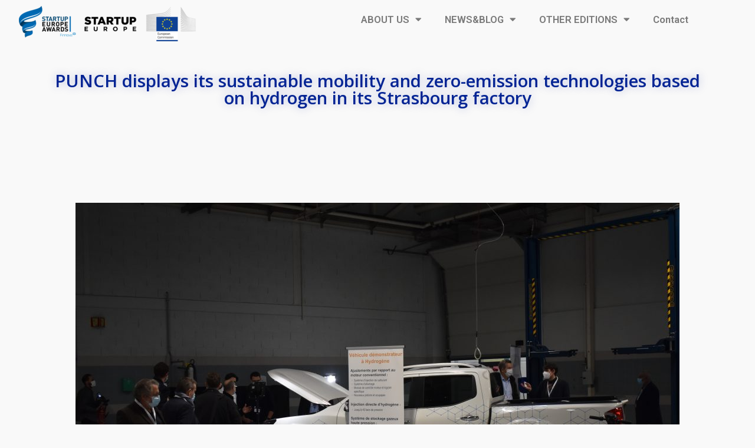

--- FILE ---
content_type: text/html; charset=UTF-8
request_url: https://startupeuropeawards.eu/punch-displays-its-sustainable-mobility-and-zero-emission-technologies-based-on-hydrogen-in-its-strasbourg-factory/
body_size: 24290
content:
<!DOCTYPE html>
<html lang="en-GB">
<head>
	<meta charset="UTF-8" />
	<meta name="viewport" content="width=device-width, initial-scale=1" />
	<link rel="profile" href="http://gmpg.org/xfn/11" />
	<link rel="pingback" href="https://startupeuropeawards.eu/xmlrpc.php" />
	<meta name="viewport" content="width=device-width, initial-scale=1" />
<meta name='robots' content='max-image-preview:large' />
<title>PUNCH displays its sustainable mobility and zero-emission technologies based on hydrogen in its Strasbourg factory &#8211; Startup Europe Awards</title>
<link rel='dns-prefetch' href='//www.googletagmanager.com' />
<link rel="alternate" type="application/rss+xml" title="Startup Europe Awards &raquo; Feed" href="https://startupeuropeawards.eu/feed/" />
<link rel="alternate" type="application/rss+xml" title="Startup Europe Awards &raquo; Comments Feed" href="https://startupeuropeawards.eu/comments/feed/" />
<link rel="alternate" type="application/rss+xml" title="Startup Europe Awards &raquo; PUNCH displays its sustainable mobility and zero-emission technologies based on hydrogen in its Strasbourg factory Comments Feed" href="https://startupeuropeawards.eu/punch-displays-its-sustainable-mobility-and-zero-emission-technologies-based-on-hydrogen-in-its-strasbourg-factory/feed/" />
<script>
window._wpemojiSettings = {"baseUrl":"https:\/\/s.w.org\/images\/core\/emoji\/15.0.3\/72x72\/","ext":".png","svgUrl":"https:\/\/s.w.org\/images\/core\/emoji\/15.0.3\/svg\/","svgExt":".svg","source":{"concatemoji":"https:\/\/startupeuropeawards.eu\/wp-includes\/js\/wp-emoji-release.min.js?ver=6.5.7"}};
/*! This file is auto-generated */
!function(i,n){var o,s,e;function c(e){try{var t={supportTests:e,timestamp:(new Date).valueOf()};sessionStorage.setItem(o,JSON.stringify(t))}catch(e){}}function p(e,t,n){e.clearRect(0,0,e.canvas.width,e.canvas.height),e.fillText(t,0,0);var t=new Uint32Array(e.getImageData(0,0,e.canvas.width,e.canvas.height).data),r=(e.clearRect(0,0,e.canvas.width,e.canvas.height),e.fillText(n,0,0),new Uint32Array(e.getImageData(0,0,e.canvas.width,e.canvas.height).data));return t.every(function(e,t){return e===r[t]})}function u(e,t,n){switch(t){case"flag":return n(e,"\ud83c\udff3\ufe0f\u200d\u26a7\ufe0f","\ud83c\udff3\ufe0f\u200b\u26a7\ufe0f")?!1:!n(e,"\ud83c\uddfa\ud83c\uddf3","\ud83c\uddfa\u200b\ud83c\uddf3")&&!n(e,"\ud83c\udff4\udb40\udc67\udb40\udc62\udb40\udc65\udb40\udc6e\udb40\udc67\udb40\udc7f","\ud83c\udff4\u200b\udb40\udc67\u200b\udb40\udc62\u200b\udb40\udc65\u200b\udb40\udc6e\u200b\udb40\udc67\u200b\udb40\udc7f");case"emoji":return!n(e,"\ud83d\udc26\u200d\u2b1b","\ud83d\udc26\u200b\u2b1b")}return!1}function f(e,t,n){var r="undefined"!=typeof WorkerGlobalScope&&self instanceof WorkerGlobalScope?new OffscreenCanvas(300,150):i.createElement("canvas"),a=r.getContext("2d",{willReadFrequently:!0}),o=(a.textBaseline="top",a.font="600 32px Arial",{});return e.forEach(function(e){o[e]=t(a,e,n)}),o}function t(e){var t=i.createElement("script");t.src=e,t.defer=!0,i.head.appendChild(t)}"undefined"!=typeof Promise&&(o="wpEmojiSettingsSupports",s=["flag","emoji"],n.supports={everything:!0,everythingExceptFlag:!0},e=new Promise(function(e){i.addEventListener("DOMContentLoaded",e,{once:!0})}),new Promise(function(t){var n=function(){try{var e=JSON.parse(sessionStorage.getItem(o));if("object"==typeof e&&"number"==typeof e.timestamp&&(new Date).valueOf()<e.timestamp+604800&&"object"==typeof e.supportTests)return e.supportTests}catch(e){}return null}();if(!n){if("undefined"!=typeof Worker&&"undefined"!=typeof OffscreenCanvas&&"undefined"!=typeof URL&&URL.createObjectURL&&"undefined"!=typeof Blob)try{var e="postMessage("+f.toString()+"("+[JSON.stringify(s),u.toString(),p.toString()].join(",")+"));",r=new Blob([e],{type:"text/javascript"}),a=new Worker(URL.createObjectURL(r),{name:"wpTestEmojiSupports"});return void(a.onmessage=function(e){c(n=e.data),a.terminate(),t(n)})}catch(e){}c(n=f(s,u,p))}t(n)}).then(function(e){for(var t in e)n.supports[t]=e[t],n.supports.everything=n.supports.everything&&n.supports[t],"flag"!==t&&(n.supports.everythingExceptFlag=n.supports.everythingExceptFlag&&n.supports[t]);n.supports.everythingExceptFlag=n.supports.everythingExceptFlag&&!n.supports.flag,n.DOMReady=!1,n.readyCallback=function(){n.DOMReady=!0}}).then(function(){return e}).then(function(){var e;n.supports.everything||(n.readyCallback(),(e=n.source||{}).concatemoji?t(e.concatemoji):e.wpemoji&&e.twemoji&&(t(e.twemoji),t(e.wpemoji)))}))}((window,document),window._wpemojiSettings);
</script>
<link rel='stylesheet' id='hfe-widgets-style-css' href='https://startupeuropeawards.eu/wp-content/plugins/header-footer-elementor/inc/widgets-css/frontend.css?ver=1.6.42' media='all' />
<link rel='stylesheet' id='bdt-uikit-css' href='https://startupeuropeawards.eu/wp-content/plugins/bdthemes-element-pack-lite/assets/css/bdt-uikit.css?ver=3.17.0' media='all' />
<link rel='stylesheet' id='ep-helper-css' href='https://startupeuropeawards.eu/wp-content/plugins/bdthemes-element-pack-lite/assets/css/ep-helper.css?ver=5.8.2' media='all' />
<link rel='stylesheet' id='premium-addons-css' href='https://startupeuropeawards.eu/wp-content/plugins/premium-addons-for-elementor/assets/frontend/min-css/premium-addons.min.css?ver=4.10.51' media='all' />
<style id='wp-emoji-styles-inline-css'>

	img.wp-smiley, img.emoji {
		display: inline !important;
		border: none !important;
		box-shadow: none !important;
		height: 1em !important;
		width: 1em !important;
		margin: 0 0.07em !important;
		vertical-align: -0.1em !important;
		background: none !important;
		padding: 0 !important;
	}
</style>
<style id='wp-block-library-inline-css'>
:root{--wp-admin-theme-color:#007cba;--wp-admin-theme-color--rgb:0,124,186;--wp-admin-theme-color-darker-10:#006ba1;--wp-admin-theme-color-darker-10--rgb:0,107,161;--wp-admin-theme-color-darker-20:#005a87;--wp-admin-theme-color-darker-20--rgb:0,90,135;--wp-admin-border-width-focus:2px;--wp-block-synced-color:#7a00df;--wp-block-synced-color--rgb:122,0,223;--wp-bound-block-color:#9747ff}@media (min-resolution:192dpi){:root{--wp-admin-border-width-focus:1.5px}}.wp-element-button{cursor:pointer}:root{--wp--preset--font-size--normal:16px;--wp--preset--font-size--huge:42px}:root .has-very-light-gray-background-color{background-color:#eee}:root .has-very-dark-gray-background-color{background-color:#313131}:root .has-very-light-gray-color{color:#eee}:root .has-very-dark-gray-color{color:#313131}:root .has-vivid-green-cyan-to-vivid-cyan-blue-gradient-background{background:linear-gradient(135deg,#00d084,#0693e3)}:root .has-purple-crush-gradient-background{background:linear-gradient(135deg,#34e2e4,#4721fb 50%,#ab1dfe)}:root .has-hazy-dawn-gradient-background{background:linear-gradient(135deg,#faaca8,#dad0ec)}:root .has-subdued-olive-gradient-background{background:linear-gradient(135deg,#fafae1,#67a671)}:root .has-atomic-cream-gradient-background{background:linear-gradient(135deg,#fdd79a,#004a59)}:root .has-nightshade-gradient-background{background:linear-gradient(135deg,#330968,#31cdcf)}:root .has-midnight-gradient-background{background:linear-gradient(135deg,#020381,#2874fc)}.has-regular-font-size{font-size:1em}.has-larger-font-size{font-size:2.625em}.has-normal-font-size{font-size:var(--wp--preset--font-size--normal)}.has-huge-font-size{font-size:var(--wp--preset--font-size--huge)}.has-text-align-center{text-align:center}.has-text-align-left{text-align:left}.has-text-align-right{text-align:right}#end-resizable-editor-section{display:none}.aligncenter{clear:both}.items-justified-left{justify-content:flex-start}.items-justified-center{justify-content:center}.items-justified-right{justify-content:flex-end}.items-justified-space-between{justify-content:space-between}.screen-reader-text{border:0;clip:rect(1px,1px,1px,1px);-webkit-clip-path:inset(50%);clip-path:inset(50%);height:1px;margin:-1px;overflow:hidden;padding:0;position:absolute;width:1px;word-wrap:normal!important}.screen-reader-text:focus{background-color:#ddd;clip:auto!important;-webkit-clip-path:none;clip-path:none;color:#444;display:block;font-size:1em;height:auto;left:5px;line-height:normal;padding:15px 23px 14px;text-decoration:none;top:5px;width:auto;z-index:100000}html :where(.has-border-color){border-style:solid}html :where([style*=border-top-color]){border-top-style:solid}html :where([style*=border-right-color]){border-right-style:solid}html :where([style*=border-bottom-color]){border-bottom-style:solid}html :where([style*=border-left-color]){border-left-style:solid}html :where([style*=border-width]){border-style:solid}html :where([style*=border-top-width]){border-top-style:solid}html :where([style*=border-right-width]){border-right-style:solid}html :where([style*=border-bottom-width]){border-bottom-style:solid}html :where([style*=border-left-width]){border-left-style:solid}html :where(img[class*=wp-image-]){height:auto;max-width:100%}:where(figure){margin:0 0 1em}html :where(.is-position-sticky){--wp-admin--admin-bar--position-offset:var(--wp-admin--admin-bar--height,0px)}@media screen and (max-width:600px){html :where(.is-position-sticky){--wp-admin--admin-bar--position-offset:0px}}
</style>
<style id='global-styles-inline-css'>
body{--wp--preset--color--black: #000000;--wp--preset--color--cyan-bluish-gray: #abb8c3;--wp--preset--color--white: #ffffff;--wp--preset--color--pale-pink: #f78da7;--wp--preset--color--vivid-red: #cf2e2e;--wp--preset--color--luminous-vivid-orange: #ff6900;--wp--preset--color--luminous-vivid-amber: #fcb900;--wp--preset--color--light-green-cyan: #7bdcb5;--wp--preset--color--vivid-green-cyan: #00d084;--wp--preset--color--pale-cyan-blue: #8ed1fc;--wp--preset--color--vivid-cyan-blue: #0693e3;--wp--preset--color--vivid-purple: #9b51e0;--wp--preset--color--base: #f9f9f9;--wp--preset--color--base-2: #ffffff;--wp--preset--color--contrast: #111111;--wp--preset--color--contrast-2: #636363;--wp--preset--color--contrast-3: #A4A4A4;--wp--preset--color--accent: #cfcabe;--wp--preset--color--accent-2: #c2a990;--wp--preset--color--accent-3: #d8613c;--wp--preset--color--accent-4: #b1c5a4;--wp--preset--color--accent-5: #b5bdbc;--wp--preset--gradient--vivid-cyan-blue-to-vivid-purple: linear-gradient(135deg,rgba(6,147,227,1) 0%,rgb(155,81,224) 100%);--wp--preset--gradient--light-green-cyan-to-vivid-green-cyan: linear-gradient(135deg,rgb(122,220,180) 0%,rgb(0,208,130) 100%);--wp--preset--gradient--luminous-vivid-amber-to-luminous-vivid-orange: linear-gradient(135deg,rgba(252,185,0,1) 0%,rgba(255,105,0,1) 100%);--wp--preset--gradient--luminous-vivid-orange-to-vivid-red: linear-gradient(135deg,rgba(255,105,0,1) 0%,rgb(207,46,46) 100%);--wp--preset--gradient--very-light-gray-to-cyan-bluish-gray: linear-gradient(135deg,rgb(238,238,238) 0%,rgb(169,184,195) 100%);--wp--preset--gradient--cool-to-warm-spectrum: linear-gradient(135deg,rgb(74,234,220) 0%,rgb(151,120,209) 20%,rgb(207,42,186) 40%,rgb(238,44,130) 60%,rgb(251,105,98) 80%,rgb(254,248,76) 100%);--wp--preset--gradient--blush-light-purple: linear-gradient(135deg,rgb(255,206,236) 0%,rgb(152,150,240) 100%);--wp--preset--gradient--blush-bordeaux: linear-gradient(135deg,rgb(254,205,165) 0%,rgb(254,45,45) 50%,rgb(107,0,62) 100%);--wp--preset--gradient--luminous-dusk: linear-gradient(135deg,rgb(255,203,112) 0%,rgb(199,81,192) 50%,rgb(65,88,208) 100%);--wp--preset--gradient--pale-ocean: linear-gradient(135deg,rgb(255,245,203) 0%,rgb(182,227,212) 50%,rgb(51,167,181) 100%);--wp--preset--gradient--electric-grass: linear-gradient(135deg,rgb(202,248,128) 0%,rgb(113,206,126) 100%);--wp--preset--gradient--midnight: linear-gradient(135deg,rgb(2,3,129) 0%,rgb(40,116,252) 100%);--wp--preset--gradient--gradient-1: linear-gradient(to bottom, #cfcabe 0%, #F9F9F9 100%);--wp--preset--gradient--gradient-2: linear-gradient(to bottom, #C2A990 0%, #F9F9F9 100%);--wp--preset--gradient--gradient-3: linear-gradient(to bottom, #D8613C 0%, #F9F9F9 100%);--wp--preset--gradient--gradient-4: linear-gradient(to bottom, #B1C5A4 0%, #F9F9F9 100%);--wp--preset--gradient--gradient-5: linear-gradient(to bottom, #B5BDBC 0%, #F9F9F9 100%);--wp--preset--gradient--gradient-6: linear-gradient(to bottom, #A4A4A4 0%, #F9F9F9 100%);--wp--preset--gradient--gradient-7: linear-gradient(to bottom, #cfcabe 50%, #F9F9F9 50%);--wp--preset--gradient--gradient-8: linear-gradient(to bottom, #C2A990 50%, #F9F9F9 50%);--wp--preset--gradient--gradient-9: linear-gradient(to bottom, #D8613C 50%, #F9F9F9 50%);--wp--preset--gradient--gradient-10: linear-gradient(to bottom, #B1C5A4 50%, #F9F9F9 50%);--wp--preset--gradient--gradient-11: linear-gradient(to bottom, #B5BDBC 50%, #F9F9F9 50%);--wp--preset--gradient--gradient-12: linear-gradient(to bottom, #A4A4A4 50%, #F9F9F9 50%);--wp--preset--font-size--small: 0.9rem;--wp--preset--font-size--medium: 1.05rem;--wp--preset--font-size--large: clamp(1.39rem, 1.39rem + ((1vw - 0.2rem) * 0.767), 1.85rem);--wp--preset--font-size--x-large: clamp(1.85rem, 1.85rem + ((1vw - 0.2rem) * 1.083), 2.5rem);--wp--preset--font-size--xx-large: clamp(2.5rem, 2.5rem + ((1vw - 0.2rem) * 1.283), 3.27rem);--wp--preset--font-family--body: "Inter", sans-serif;--wp--preset--font-family--heading: Cardo;--wp--preset--font-family--system-sans-serif: -apple-system, BlinkMacSystemFont, avenir next, avenir, segoe ui, helvetica neue, helvetica, Cantarell, Ubuntu, roboto, noto, arial, sans-serif;--wp--preset--font-family--system-serif: Iowan Old Style, Apple Garamond, Baskerville, Times New Roman, Droid Serif, Times, Source Serif Pro, serif, Apple Color Emoji, Segoe UI Emoji, Segoe UI Symbol;--wp--preset--spacing--10: 1rem;--wp--preset--spacing--20: min(1.5rem, 2vw);--wp--preset--spacing--30: min(2.5rem, 3vw);--wp--preset--spacing--40: min(4rem, 5vw);--wp--preset--spacing--50: min(6.5rem, 8vw);--wp--preset--spacing--60: min(10.5rem, 13vw);--wp--preset--shadow--natural: 6px 6px 9px rgba(0, 0, 0, 0.2);--wp--preset--shadow--deep: 12px 12px 50px rgba(0, 0, 0, 0.4);--wp--preset--shadow--sharp: 6px 6px 0px rgba(0, 0, 0, 0.2);--wp--preset--shadow--outlined: 6px 6px 0px -3px rgba(255, 255, 255, 1), 6px 6px rgba(0, 0, 0, 1);--wp--preset--shadow--crisp: 6px 6px 0px rgba(0, 0, 0, 1);}body { margin: 0;--wp--style--global--content-size: 620px;--wp--style--global--wide-size: 1280px; }.wp-site-blocks { padding-top: var(--wp--style--root--padding-top); padding-bottom: var(--wp--style--root--padding-bottom); }.has-global-padding { padding-right: var(--wp--style--root--padding-right); padding-left: var(--wp--style--root--padding-left); }.has-global-padding :where(.has-global-padding:not(.wp-block-block)) { padding-right: 0; padding-left: 0; }.has-global-padding > .alignfull { margin-right: calc(var(--wp--style--root--padding-right) * -1); margin-left: calc(var(--wp--style--root--padding-left) * -1); }.has-global-padding :where(.has-global-padding:not(.wp-block-block)) > .alignfull { margin-right: 0; margin-left: 0; }.has-global-padding > .alignfull:where(:not(.has-global-padding):not(.is-layout-flex):not(.is-layout-grid)) > :where([class*="wp-block-"]:not(.alignfull):not([class*="__"]),p,h1,h2,h3,h4,h5,h6,ul,ol) { padding-right: var(--wp--style--root--padding-right); padding-left: var(--wp--style--root--padding-left); }.has-global-padding :where(.has-global-padding) > .alignfull:where(:not(.has-global-padding)) > :where([class*="wp-block-"]:not(.alignfull):not([class*="__"]),p,h1,h2,h3,h4,h5,h6,ul,ol) { padding-right: 0; padding-left: 0; }.wp-site-blocks > .alignleft { float: left; margin-right: 2em; }.wp-site-blocks > .alignright { float: right; margin-left: 2em; }.wp-site-blocks > .aligncenter { justify-content: center; margin-left: auto; margin-right: auto; }:where(.wp-site-blocks) > * { margin-block-start: 1.2rem; margin-block-end: 0; }:where(.wp-site-blocks) > :first-child:first-child { margin-block-start: 0; }:where(.wp-site-blocks) > :last-child:last-child { margin-block-end: 0; }body { --wp--style--block-gap: 1.2rem; }:where(body .is-layout-flow)  > :first-child:first-child{margin-block-start: 0;}:where(body .is-layout-flow)  > :last-child:last-child{margin-block-end: 0;}:where(body .is-layout-flow)  > *{margin-block-start: 1.2rem;margin-block-end: 0;}:where(body .is-layout-constrained)  > :first-child:first-child{margin-block-start: 0;}:where(body .is-layout-constrained)  > :last-child:last-child{margin-block-end: 0;}:where(body .is-layout-constrained)  > *{margin-block-start: 1.2rem;margin-block-end: 0;}:where(body .is-layout-flex) {gap: 1.2rem;}:where(body .is-layout-grid) {gap: 1.2rem;}body .is-layout-flow > .alignleft{float: left;margin-inline-start: 0;margin-inline-end: 2em;}body .is-layout-flow > .alignright{float: right;margin-inline-start: 2em;margin-inline-end: 0;}body .is-layout-flow > .aligncenter{margin-left: auto !important;margin-right: auto !important;}body .is-layout-constrained > .alignleft{float: left;margin-inline-start: 0;margin-inline-end: 2em;}body .is-layout-constrained > .alignright{float: right;margin-inline-start: 2em;margin-inline-end: 0;}body .is-layout-constrained > .aligncenter{margin-left: auto !important;margin-right: auto !important;}body .is-layout-constrained > :where(:not(.alignleft):not(.alignright):not(.alignfull)){max-width: var(--wp--style--global--content-size);margin-left: auto !important;margin-right: auto !important;}body .is-layout-constrained > .alignwide{max-width: var(--wp--style--global--wide-size);}body .is-layout-flex{display: flex;}body .is-layout-flex{flex-wrap: wrap;align-items: center;}body .is-layout-flex > *{margin: 0;}body .is-layout-grid{display: grid;}body .is-layout-grid > *{margin: 0;}body{background-color: var(--wp--preset--color--base);color: var(--wp--preset--color--contrast);font-family: var(--wp--preset--font-family--body);font-size: var(--wp--preset--font-size--medium);font-style: normal;font-weight: 400;line-height: 1.55;--wp--style--root--padding-top: 0px;--wp--style--root--padding-right: var(--wp--preset--spacing--50);--wp--style--root--padding-bottom: 0px;--wp--style--root--padding-left: var(--wp--preset--spacing--50);}a:where(:not(.wp-element-button)){color: var(--wp--preset--color--contrast);text-decoration: underline;}a:where(:not(.wp-element-button)):hover{text-decoration: none;}h1, h2, h3, h4, h5, h6{color: var(--wp--preset--color--contrast);font-family: var(--wp--preset--font-family--heading);font-weight: 400;line-height: 1.2;}h1{font-size: var(--wp--preset--font-size--xx-large);line-height: 1.15;}h2{font-size: var(--wp--preset--font-size--x-large);}h3{font-size: var(--wp--preset--font-size--large);}h4{font-size: clamp(1.1rem, 1.1rem + ((1vw - 0.2rem) * 0.767), 1.5rem);}h5{font-size: var(--wp--preset--font-size--medium);}h6{font-size: var(--wp--preset--font-size--small);}.wp-element-button, .wp-block-button__link{background-color: var(--wp--preset--color--contrast);border-radius: .33rem;border-color: var(--wp--preset--color--contrast);border-width: 0;color: var(--wp--preset--color--base);font-family: inherit;font-size: var(--wp--preset--font-size--small);font-style: normal;font-weight: 500;line-height: inherit;padding-top: 0.6rem;padding-right: 1rem;padding-bottom: 0.6rem;padding-left: 1rem;text-decoration: none;}.wp-element-button:hover, .wp-block-button__link:hover{background-color: var(--wp--preset--color--contrast-2);border-color: var(--wp--preset--color--contrast-2);color: var(--wp--preset--color--base);}.wp-element-button:focus, .wp-block-button__link:focus{background-color: var(--wp--preset--color--contrast-2);border-color: var(--wp--preset--color--contrast-2);color: var(--wp--preset--color--base);outline-color: var(--wp--preset--color--contrast);outline-offset: 2px;}.wp-element-button:active, .wp-block-button__link:active{background-color: var(--wp--preset--color--contrast);color: var(--wp--preset--color--base);}.wp-element-caption, .wp-block-audio figcaption, .wp-block-embed figcaption, .wp-block-gallery figcaption, .wp-block-image figcaption, .wp-block-table figcaption, .wp-block-video figcaption{color: var(--wp--preset--color--contrast-2);font-family: var(--wp--preset--font-family--body);font-size: 0.8rem;}.has-black-color{color: var(--wp--preset--color--black) !important;}.has-cyan-bluish-gray-color{color: var(--wp--preset--color--cyan-bluish-gray) !important;}.has-white-color{color: var(--wp--preset--color--white) !important;}.has-pale-pink-color{color: var(--wp--preset--color--pale-pink) !important;}.has-vivid-red-color{color: var(--wp--preset--color--vivid-red) !important;}.has-luminous-vivid-orange-color{color: var(--wp--preset--color--luminous-vivid-orange) !important;}.has-luminous-vivid-amber-color{color: var(--wp--preset--color--luminous-vivid-amber) !important;}.has-light-green-cyan-color{color: var(--wp--preset--color--light-green-cyan) !important;}.has-vivid-green-cyan-color{color: var(--wp--preset--color--vivid-green-cyan) !important;}.has-pale-cyan-blue-color{color: var(--wp--preset--color--pale-cyan-blue) !important;}.has-vivid-cyan-blue-color{color: var(--wp--preset--color--vivid-cyan-blue) !important;}.has-vivid-purple-color{color: var(--wp--preset--color--vivid-purple) !important;}.has-base-color{color: var(--wp--preset--color--base) !important;}.has-base-2-color{color: var(--wp--preset--color--base-2) !important;}.has-contrast-color{color: var(--wp--preset--color--contrast) !important;}.has-contrast-2-color{color: var(--wp--preset--color--contrast-2) !important;}.has-contrast-3-color{color: var(--wp--preset--color--contrast-3) !important;}.has-accent-color{color: var(--wp--preset--color--accent) !important;}.has-accent-2-color{color: var(--wp--preset--color--accent-2) !important;}.has-accent-3-color{color: var(--wp--preset--color--accent-3) !important;}.has-accent-4-color{color: var(--wp--preset--color--accent-4) !important;}.has-accent-5-color{color: var(--wp--preset--color--accent-5) !important;}.has-black-background-color{background-color: var(--wp--preset--color--black) !important;}.has-cyan-bluish-gray-background-color{background-color: var(--wp--preset--color--cyan-bluish-gray) !important;}.has-white-background-color{background-color: var(--wp--preset--color--white) !important;}.has-pale-pink-background-color{background-color: var(--wp--preset--color--pale-pink) !important;}.has-vivid-red-background-color{background-color: var(--wp--preset--color--vivid-red) !important;}.has-luminous-vivid-orange-background-color{background-color: var(--wp--preset--color--luminous-vivid-orange) !important;}.has-luminous-vivid-amber-background-color{background-color: var(--wp--preset--color--luminous-vivid-amber) !important;}.has-light-green-cyan-background-color{background-color: var(--wp--preset--color--light-green-cyan) !important;}.has-vivid-green-cyan-background-color{background-color: var(--wp--preset--color--vivid-green-cyan) !important;}.has-pale-cyan-blue-background-color{background-color: var(--wp--preset--color--pale-cyan-blue) !important;}.has-vivid-cyan-blue-background-color{background-color: var(--wp--preset--color--vivid-cyan-blue) !important;}.has-vivid-purple-background-color{background-color: var(--wp--preset--color--vivid-purple) !important;}.has-base-background-color{background-color: var(--wp--preset--color--base) !important;}.has-base-2-background-color{background-color: var(--wp--preset--color--base-2) !important;}.has-contrast-background-color{background-color: var(--wp--preset--color--contrast) !important;}.has-contrast-2-background-color{background-color: var(--wp--preset--color--contrast-2) !important;}.has-contrast-3-background-color{background-color: var(--wp--preset--color--contrast-3) !important;}.has-accent-background-color{background-color: var(--wp--preset--color--accent) !important;}.has-accent-2-background-color{background-color: var(--wp--preset--color--accent-2) !important;}.has-accent-3-background-color{background-color: var(--wp--preset--color--accent-3) !important;}.has-accent-4-background-color{background-color: var(--wp--preset--color--accent-4) !important;}.has-accent-5-background-color{background-color: var(--wp--preset--color--accent-5) !important;}.has-black-border-color{border-color: var(--wp--preset--color--black) !important;}.has-cyan-bluish-gray-border-color{border-color: var(--wp--preset--color--cyan-bluish-gray) !important;}.has-white-border-color{border-color: var(--wp--preset--color--white) !important;}.has-pale-pink-border-color{border-color: var(--wp--preset--color--pale-pink) !important;}.has-vivid-red-border-color{border-color: var(--wp--preset--color--vivid-red) !important;}.has-luminous-vivid-orange-border-color{border-color: var(--wp--preset--color--luminous-vivid-orange) !important;}.has-luminous-vivid-amber-border-color{border-color: var(--wp--preset--color--luminous-vivid-amber) !important;}.has-light-green-cyan-border-color{border-color: var(--wp--preset--color--light-green-cyan) !important;}.has-vivid-green-cyan-border-color{border-color: var(--wp--preset--color--vivid-green-cyan) !important;}.has-pale-cyan-blue-border-color{border-color: var(--wp--preset--color--pale-cyan-blue) !important;}.has-vivid-cyan-blue-border-color{border-color: var(--wp--preset--color--vivid-cyan-blue) !important;}.has-vivid-purple-border-color{border-color: var(--wp--preset--color--vivid-purple) !important;}.has-base-border-color{border-color: var(--wp--preset--color--base) !important;}.has-base-2-border-color{border-color: var(--wp--preset--color--base-2) !important;}.has-contrast-border-color{border-color: var(--wp--preset--color--contrast) !important;}.has-contrast-2-border-color{border-color: var(--wp--preset--color--contrast-2) !important;}.has-contrast-3-border-color{border-color: var(--wp--preset--color--contrast-3) !important;}.has-accent-border-color{border-color: var(--wp--preset--color--accent) !important;}.has-accent-2-border-color{border-color: var(--wp--preset--color--accent-2) !important;}.has-accent-3-border-color{border-color: var(--wp--preset--color--accent-3) !important;}.has-accent-4-border-color{border-color: var(--wp--preset--color--accent-4) !important;}.has-accent-5-border-color{border-color: var(--wp--preset--color--accent-5) !important;}.has-vivid-cyan-blue-to-vivid-purple-gradient-background{background: var(--wp--preset--gradient--vivid-cyan-blue-to-vivid-purple) !important;}.has-light-green-cyan-to-vivid-green-cyan-gradient-background{background: var(--wp--preset--gradient--light-green-cyan-to-vivid-green-cyan) !important;}.has-luminous-vivid-amber-to-luminous-vivid-orange-gradient-background{background: var(--wp--preset--gradient--luminous-vivid-amber-to-luminous-vivid-orange) !important;}.has-luminous-vivid-orange-to-vivid-red-gradient-background{background: var(--wp--preset--gradient--luminous-vivid-orange-to-vivid-red) !important;}.has-very-light-gray-to-cyan-bluish-gray-gradient-background{background: var(--wp--preset--gradient--very-light-gray-to-cyan-bluish-gray) !important;}.has-cool-to-warm-spectrum-gradient-background{background: var(--wp--preset--gradient--cool-to-warm-spectrum) !important;}.has-blush-light-purple-gradient-background{background: var(--wp--preset--gradient--blush-light-purple) !important;}.has-blush-bordeaux-gradient-background{background: var(--wp--preset--gradient--blush-bordeaux) !important;}.has-luminous-dusk-gradient-background{background: var(--wp--preset--gradient--luminous-dusk) !important;}.has-pale-ocean-gradient-background{background: var(--wp--preset--gradient--pale-ocean) !important;}.has-electric-grass-gradient-background{background: var(--wp--preset--gradient--electric-grass) !important;}.has-midnight-gradient-background{background: var(--wp--preset--gradient--midnight) !important;}.has-gradient-1-gradient-background{background: var(--wp--preset--gradient--gradient-1) !important;}.has-gradient-2-gradient-background{background: var(--wp--preset--gradient--gradient-2) !important;}.has-gradient-3-gradient-background{background: var(--wp--preset--gradient--gradient-3) !important;}.has-gradient-4-gradient-background{background: var(--wp--preset--gradient--gradient-4) !important;}.has-gradient-5-gradient-background{background: var(--wp--preset--gradient--gradient-5) !important;}.has-gradient-6-gradient-background{background: var(--wp--preset--gradient--gradient-6) !important;}.has-gradient-7-gradient-background{background: var(--wp--preset--gradient--gradient-7) !important;}.has-gradient-8-gradient-background{background: var(--wp--preset--gradient--gradient-8) !important;}.has-gradient-9-gradient-background{background: var(--wp--preset--gradient--gradient-9) !important;}.has-gradient-10-gradient-background{background: var(--wp--preset--gradient--gradient-10) !important;}.has-gradient-11-gradient-background{background: var(--wp--preset--gradient--gradient-11) !important;}.has-gradient-12-gradient-background{background: var(--wp--preset--gradient--gradient-12) !important;}.has-small-font-size{font-size: var(--wp--preset--font-size--small) !important;}.has-medium-font-size{font-size: var(--wp--preset--font-size--medium) !important;}.has-large-font-size{font-size: var(--wp--preset--font-size--large) !important;}.has-x-large-font-size{font-size: var(--wp--preset--font-size--x-large) !important;}.has-xx-large-font-size{font-size: var(--wp--preset--font-size--xx-large) !important;}.has-body-font-family{font-family: var(--wp--preset--font-family--body) !important;}.has-heading-font-family{font-family: var(--wp--preset--font-family--heading) !important;}.has-system-sans-serif-font-family{font-family: var(--wp--preset--font-family--system-sans-serif) !important;}.has-system-serif-font-family{font-family: var(--wp--preset--font-family--system-serif) !important;}
:where(.wp-site-blocks *:focus){outline-width:2px;outline-style:solid}.wp-block-calendar.wp-block-calendar table:where(:not(.has-text-color)) th{background-color:var(--wp--preset--color--contrast-2);color:var(--wp--preset--color--base);border-color:var(--wp--preset--color--contrast-2)}.wp-block-calendar table:where(:not(.has-text-color)) td{border-color:var(--wp--preset--color--contrast-2)}.wp-block-categories{}.wp-block-categories{list-style-type:none;}.wp-block-categories li{margin-bottom: 0.5rem;}.wp-block-post-comments-form{}.wp-block-post-comments-form textarea, .wp-block-post-comments-form input{border-radius:.33rem}.wp-block-loginout{}.wp-block-loginout input{border-radius:.33rem;padding:calc(0.667em + 2px);border:1px solid #949494;}.wp-block-post-terms{}.wp-block-post-terms .wp-block-post-terms__prefix{color: var(--wp--preset--color--contrast-2);}.wp-block-query-title{}.wp-block-query-title span{font-style: italic;}.wp-block-quote{}.wp-block-quote :where(p){margin-block-start:0;margin-block-end:calc(var(--wp--preset--spacing--10) + 0.5rem);}.wp-block-quote :where(:last-child){margin-block-end:0;}.wp-block-quote.has-text-align-right.is-style-plain, .rtl .is-style-plain.wp-block-quote:not(.has-text-align-center):not(.has-text-align-left){border-width: 0 2px 0 0;padding-left:calc(var(--wp--preset--spacing--20) + 0.5rem);padding-right:calc(var(--wp--preset--spacing--20) + 0.5rem);}.wp-block-quote.has-text-align-left.is-style-plain, body:not(.rtl) .is-style-plain.wp-block-quote:not(.has-text-align-center):not(.has-text-align-right){border-width: 0 0 0 2px;padding-left:calc(var(--wp--preset--spacing--20) + 0.5rem);padding-right:calc(var(--wp--preset--spacing--20) + 0.5rem)}.wp-block-search{}.wp-block-search .wp-block-search__input{border-radius:.33rem}.wp-block-separator{}.wp-block-separator:not(.is-style-wide):not(.is-style-dots):not(.alignwide):not(.alignfull){width: var(--wp--preset--spacing--60)}
</style>
<style id='wp-block-template-skip-link-inline-css'>

		.skip-link.screen-reader-text {
			border: 0;
			clip: rect(1px,1px,1px,1px);
			clip-path: inset(50%);
			height: 1px;
			margin: -1px;
			overflow: hidden;
			padding: 0;
			position: absolute !important;
			width: 1px;
			word-wrap: normal !important;
		}

		.skip-link.screen-reader-text:focus {
			background-color: #eee;
			clip: auto !important;
			clip-path: none;
			color: #444;
			display: block;
			font-size: 1em;
			height: auto;
			left: 5px;
			line-height: normal;
			padding: 15px 23px 14px;
			text-decoration: none;
			top: 5px;
			width: auto;
			z-index: 100000;
		}
</style>
<link rel='stylesheet' id='hfe-style-css' href='https://startupeuropeawards.eu/wp-content/plugins/header-footer-elementor/assets/css/header-footer-elementor.css?ver=1.6.42' media='all' />
<link rel='stylesheet' id='elementor-icons-css' href='https://startupeuropeawards.eu/wp-content/plugins/elementor/assets/lib/eicons/css/elementor-icons.min.css?ver=5.31.0' media='all' />
<link rel='stylesheet' id='elementor-frontend-css' href='https://startupeuropeawards.eu/wp-content/plugins/elementor/assets/css/frontend.min.css?ver=3.24.2' media='all' />
<link rel='stylesheet' id='swiper-css' href='https://startupeuropeawards.eu/wp-content/plugins/elementor/assets/lib/swiper/v8/css/swiper.min.css?ver=8.4.5' media='all' />
<link rel='stylesheet' id='e-swiper-css' href='https://startupeuropeawards.eu/wp-content/plugins/elementor/assets/css/conditionals/e-swiper.min.css?ver=3.24.2' media='all' />
<link rel='stylesheet' id='elementor-post-5104-css' href='https://startupeuropeawards.eu/wp-content/uploads/elementor/css/post-5104.css?ver=1726568216' media='all' />
<link rel='stylesheet' id='slick-carousal-css-css' href='https://startupeuropeawards.eu/wp-content/plugins/ultimate-carousel-for-elementor/classes/../css/slick-carousal.css?ver=6.5.7' media='all' />
<link rel='stylesheet' id='font_awesome_solid-css' href='https://startupeuropeawards.eu/wp-content/plugins/ultimate-carousel-for-elementor/classes/../css/font-awesome/css/all.css?ver=6.5.7' media='all' />
<link rel='stylesheet' id='font_awese_solid-css' href='https://startupeuropeawards.eu/wp-content/plugins/ultimate-carousel-for-elementor/classes/../../elementor/assets/lib/font-awesome/css/solid.min.css?ver=6.5.7' media='all' />
<link rel='stylesheet' id='elementor-pro-css' href='https://startupeuropeawards.eu/wp-content/plugins/elementor-pro/assets/css/frontend.min.css?ver=3.24.1' media='all' />
<link rel='stylesheet' id='elementor-global-css' href='https://startupeuropeawards.eu/wp-content/uploads/elementor/css/global.css?ver=1726568217' media='all' />
<link rel='stylesheet' id='elementor-post-6856-css' href='https://startupeuropeawards.eu/wp-content/uploads/elementor/css/post-6856.css?ver=1726568217' media='all' />
<link rel='stylesheet' id='elementor-post-6679-css' href='https://startupeuropeawards.eu/wp-content/uploads/elementor/css/post-6679.css?ver=1726568218' media='all' />
<link rel='stylesheet' id='widget-spacer-css' href='https://startupeuropeawards.eu/wp-content/plugins/elementor/assets/css/widget-spacer.min.css?ver=3.24.2' media='all' />
<link rel='stylesheet' id='widget-heading-css' href='https://startupeuropeawards.eu/wp-content/plugins/elementor/assets/css/widget-heading.min.css?ver=3.24.2' media='all' />
<link rel='stylesheet' id='widget-image-css' href='https://startupeuropeawards.eu/wp-content/plugins/elementor/assets/css/widget-image.min.css?ver=3.24.2' media='all' />
<link rel='stylesheet' id='elementor-post-6373-css' href='https://startupeuropeawards.eu/wp-content/uploads/elementor/css/post-6373.css?ver=1726568218' media='all' />
<link rel='stylesheet' id='eael-general-css' href='https://startupeuropeawards.eu/wp-content/plugins/essential-addons-for-elementor-lite/assets/front-end/css/view/general.min.css?ver=6.0.4' media='all' />
<link rel='stylesheet' id='google-fonts-1-css' href='https://fonts.googleapis.com/css?family=Roboto%3A100%2C100italic%2C200%2C200italic%2C300%2C300italic%2C400%2C400italic%2C500%2C500italic%2C600%2C600italic%2C700%2C700italic%2C800%2C800italic%2C900%2C900italic%7CRoboto+Slab%3A100%2C100italic%2C200%2C200italic%2C300%2C300italic%2C400%2C400italic%2C500%2C500italic%2C600%2C600italic%2C700%2C700italic%2C800%2C800italic%2C900%2C900italic%7COpen+Sans%3A100%2C100italic%2C200%2C200italic%2C300%2C300italic%2C400%2C400italic%2C500%2C500italic%2C600%2C600italic%2C700%2C700italic%2C800%2C800italic%2C900%2C900italic&#038;display=auto&#038;ver=6.5.7' media='all' />
<link rel='stylesheet' id='elementor-icons-shared-0-css' href='https://startupeuropeawards.eu/wp-content/plugins/elementor/assets/lib/font-awesome/css/fontawesome.min.css?ver=5.15.3' media='all' />
<link rel='stylesheet' id='elementor-icons-fa-solid-css' href='https://startupeuropeawards.eu/wp-content/plugins/elementor/assets/lib/font-awesome/css/solid.min.css?ver=5.15.3' media='all' />
<link rel='stylesheet' id='elementor-icons-fa-brands-css' href='https://startupeuropeawards.eu/wp-content/plugins/elementor/assets/lib/font-awesome/css/brands.min.css?ver=5.15.3' media='all' />
<link rel="preconnect" href="https://fonts.gstatic.com/" crossorigin><script src="https://startupeuropeawards.eu/wp-includes/js/jquery/jquery.min.js?ver=3.7.1" id="jquery-core-js"></script>
<script src="https://startupeuropeawards.eu/wp-includes/js/jquery/jquery-migrate.min.js?ver=3.4.1" id="jquery-migrate-js"></script>
<script src="https://startupeuropeawards.eu/wp-includes/js/jquery/ui/core.min.js?ver=1.13.2" id="jquery-ui-core-js"></script>
<script src="https://startupeuropeawards.eu/wp-content/plugins/ultimate-carousel-for-elementor/classes/../js/slick.js?ver=6.5.7" id="slick-js-js"></script>
<script src="https://startupeuropeawards.eu/wp-content/plugins/ultimate-carousel-for-elementor/classes/../js/custom-tm.js?ver=6.5.7" id="custom-tm-js-js"></script>

<!-- Google tag (gtag.js) snippet added by Site Kit -->

<!-- Google Analytics snippet added by Site Kit -->
<script src="https://www.googletagmanager.com/gtag/js?id=GT-T9H32QT" id="google_gtagjs-js" async></script>
<script id="google_gtagjs-js-after">
window.dataLayer = window.dataLayer || [];function gtag(){dataLayer.push(arguments);}
gtag("set","linker",{"domains":["startupeuropeawards.eu"]});
gtag("js", new Date());
gtag("set", "developer_id.dZTNiMT", true);
gtag("config", "GT-T9H32QT");
</script>

<!-- End Google tag (gtag.js) snippet added by Site Kit -->
<link rel="https://api.w.org/" href="https://startupeuropeawards.eu/wp-json/" /><link rel="alternate" type="application/json" href="https://startupeuropeawards.eu/wp-json/wp/v2/posts/5754" /><link rel="EditURI" type="application/rsd+xml" title="RSD" href="https://startupeuropeawards.eu/xmlrpc.php?rsd" />
<meta name="generator" content="WordPress 6.5.7" />
<link rel="canonical" href="https://startupeuropeawards.eu/punch-displays-its-sustainable-mobility-and-zero-emission-technologies-based-on-hydrogen-in-its-strasbourg-factory/" />
<link rel='shortlink' href='https://startupeuropeawards.eu/?p=5754' />
<link rel="alternate" type="application/json+oembed" href="https://startupeuropeawards.eu/wp-json/oembed/1.0/embed?url=https%3A%2F%2Fstartupeuropeawards.eu%2Fpunch-displays-its-sustainable-mobility-and-zero-emission-technologies-based-on-hydrogen-in-its-strasbourg-factory%2F" />
<link rel="alternate" type="text/xml+oembed" href="https://startupeuropeawards.eu/wp-json/oembed/1.0/embed?url=https%3A%2F%2Fstartupeuropeawards.eu%2Fpunch-displays-its-sustainable-mobility-and-zero-emission-technologies-based-on-hydrogen-in-its-strasbourg-factory%2F&#038;format=xml" />
<meta name="generator" content="Site Kit by Google 1.135.0" /><meta name="generator" content="Elementor 3.24.2; features: additional_custom_breakpoints; settings: css_print_method-external, google_font-enabled, font_display-auto">
			<style>
				.e-con.e-parent:nth-of-type(n+4):not(.e-lazyloaded):not(.e-no-lazyload),
				.e-con.e-parent:nth-of-type(n+4):not(.e-lazyloaded):not(.e-no-lazyload) * {
					background-image: none !important;
				}
				@media screen and (max-height: 1024px) {
					.e-con.e-parent:nth-of-type(n+3):not(.e-lazyloaded):not(.e-no-lazyload),
					.e-con.e-parent:nth-of-type(n+3):not(.e-lazyloaded):not(.e-no-lazyload) * {
						background-image: none !important;
					}
				}
				@media screen and (max-height: 640px) {
					.e-con.e-parent:nth-of-type(n+2):not(.e-lazyloaded):not(.e-no-lazyload),
					.e-con.e-parent:nth-of-type(n+2):not(.e-lazyloaded):not(.e-no-lazyload) * {
						background-image: none !important;
					}
				}
			</style>
			<style id='wp-fonts-local'>
@font-face{font-family:Inter;font-style:normal;font-weight:300 900;font-display:fallback;src:url('https://startupeuropeawards.eu/wp-content/themes/twentytwentyfour/assets/fonts/inter/Inter-VariableFont_slnt,wght.woff2') format('woff2');font-stretch:normal;}
@font-face{font-family:Cardo;font-style:normal;font-weight:400;font-display:fallback;src:url('https://startupeuropeawards.eu/wp-content/themes/twentytwentyfour/assets/fonts/cardo/cardo_normal_400.woff2') format('woff2');}
@font-face{font-family:Cardo;font-style:italic;font-weight:400;font-display:fallback;src:url('https://startupeuropeawards.eu/wp-content/themes/twentytwentyfour/assets/fonts/cardo/cardo_italic_400.woff2') format('woff2');}
@font-face{font-family:Cardo;font-style:normal;font-weight:700;font-display:fallback;src:url('https://startupeuropeawards.eu/wp-content/themes/twentytwentyfour/assets/fonts/cardo/cardo_normal_700.woff2') format('woff2');}
</style>
<link rel="icon" href="https://startupeuropeawards.eu/wp-content/uploads/2016/10/LOGO-ICO.png" sizes="32x32" />
<link rel="icon" href="https://startupeuropeawards.eu/wp-content/uploads/2016/10/LOGO-ICO.png" sizes="192x192" />
<link rel="apple-touch-icon" href="https://startupeuropeawards.eu/wp-content/uploads/2016/10/LOGO-ICO.png" />
<meta name="msapplication-TileImage" content="https://startupeuropeawards.eu/wp-content/uploads/2016/10/LOGO-ICO.png" />
</head>

<body class="post-template-default single single-post postid-5754 single-format-standard wp-custom-logo wp-embed-responsive ehf-header ehf-footer ehf-template-twentytwentyfour ehf-stylesheet-twentytwentyfour elementor-default elementor-template-full-width elementor-kit-5104 elementor-page-6373">
<div id="page" class="hfeed site">

		<header id="masthead" itemscope="itemscope" itemtype="https://schema.org/WPHeader">
			<p class="main-title bhf-hidden" itemprop="headline"><a href="https://startupeuropeawards.eu" title="Startup Europe Awards" rel="home">Startup Europe Awards</a></p>
					<div data-elementor-type="wp-post" data-elementor-id="6856" class="elementor elementor-6856" data-elementor-post-type="elementor-hf">
						<section class="elementor-section elementor-top-section elementor-element elementor-element-7c48335 elementor-section-full_width elementor-section-height-default elementor-section-height-default" data-id="7c48335" data-element_type="section">
						<div class="elementor-container elementor-column-gap-default">
					<div class="elementor-column elementor-col-33 elementor-top-column elementor-element elementor-element-e286767" data-id="e286767" data-element_type="column">
			<div class="elementor-widget-wrap elementor-element-populated">
						<div class="elementor-element elementor-element-3896094 elementor-widget elementor-widget-site-logo" data-id="3896094" data-element_type="widget" data-settings="{&quot;align&quot;:&quot;center&quot;,&quot;width&quot;:{&quot;unit&quot;:&quot;%&quot;,&quot;size&quot;:&quot;&quot;,&quot;sizes&quot;:[]},&quot;width_tablet&quot;:{&quot;unit&quot;:&quot;%&quot;,&quot;size&quot;:&quot;&quot;,&quot;sizes&quot;:[]},&quot;width_mobile&quot;:{&quot;unit&quot;:&quot;%&quot;,&quot;size&quot;:&quot;&quot;,&quot;sizes&quot;:[]},&quot;space&quot;:{&quot;unit&quot;:&quot;%&quot;,&quot;size&quot;:&quot;&quot;,&quot;sizes&quot;:[]},&quot;space_tablet&quot;:{&quot;unit&quot;:&quot;%&quot;,&quot;size&quot;:&quot;&quot;,&quot;sizes&quot;:[]},&quot;space_mobile&quot;:{&quot;unit&quot;:&quot;%&quot;,&quot;size&quot;:&quot;&quot;,&quot;sizes&quot;:[]},&quot;image_border_radius&quot;:{&quot;unit&quot;:&quot;px&quot;,&quot;top&quot;:&quot;&quot;,&quot;right&quot;:&quot;&quot;,&quot;bottom&quot;:&quot;&quot;,&quot;left&quot;:&quot;&quot;,&quot;isLinked&quot;:true},&quot;image_border_radius_tablet&quot;:{&quot;unit&quot;:&quot;px&quot;,&quot;top&quot;:&quot;&quot;,&quot;right&quot;:&quot;&quot;,&quot;bottom&quot;:&quot;&quot;,&quot;left&quot;:&quot;&quot;,&quot;isLinked&quot;:true},&quot;image_border_radius_mobile&quot;:{&quot;unit&quot;:&quot;px&quot;,&quot;top&quot;:&quot;&quot;,&quot;right&quot;:&quot;&quot;,&quot;bottom&quot;:&quot;&quot;,&quot;left&quot;:&quot;&quot;,&quot;isLinked&quot;:true},&quot;caption_padding&quot;:{&quot;unit&quot;:&quot;px&quot;,&quot;top&quot;:&quot;&quot;,&quot;right&quot;:&quot;&quot;,&quot;bottom&quot;:&quot;&quot;,&quot;left&quot;:&quot;&quot;,&quot;isLinked&quot;:true},&quot;caption_padding_tablet&quot;:{&quot;unit&quot;:&quot;px&quot;,&quot;top&quot;:&quot;&quot;,&quot;right&quot;:&quot;&quot;,&quot;bottom&quot;:&quot;&quot;,&quot;left&quot;:&quot;&quot;,&quot;isLinked&quot;:true},&quot;caption_padding_mobile&quot;:{&quot;unit&quot;:&quot;px&quot;,&quot;top&quot;:&quot;&quot;,&quot;right&quot;:&quot;&quot;,&quot;bottom&quot;:&quot;&quot;,&quot;left&quot;:&quot;&quot;,&quot;isLinked&quot;:true},&quot;caption_space&quot;:{&quot;unit&quot;:&quot;px&quot;,&quot;size&quot;:0,&quot;sizes&quot;:[]},&quot;caption_space_tablet&quot;:{&quot;unit&quot;:&quot;px&quot;,&quot;size&quot;:&quot;&quot;,&quot;sizes&quot;:[]},&quot;caption_space_mobile&quot;:{&quot;unit&quot;:&quot;px&quot;,&quot;size&quot;:&quot;&quot;,&quot;sizes&quot;:[]}}" data-widget_type="site-logo.default">
				<div class="elementor-widget-container">
					<div class="hfe-site-logo">
													<a data-elementor-open-lightbox=""  class='elementor-clickable' href="https://startupeuropeawards.eu">
							<div class="hfe-site-logo-set">           
				<div class="hfe-site-logo-container">
									<img class="hfe-site-logo-img elementor-animation-"  src="https://startupeuropeawards.eu/wp-content/uploads/2018/09/Logo-SEUA18_ok-1-300x60.png" alt="default-logo"/>
				</div>
			</div>
							</a>
						</div>  
					</div>
				</div>
					</div>
		</div>
				<div class="elementor-column elementor-col-33 elementor-top-column elementor-element elementor-element-b8f36e5" data-id="b8f36e5" data-element_type="column">
			<div class="elementor-widget-wrap">
							</div>
		</div>
				<div class="elementor-column elementor-col-33 elementor-top-column elementor-element elementor-element-d5ff65d" data-id="d5ff65d" data-element_type="column">
			<div class="elementor-widget-wrap elementor-element-populated">
						<div class="elementor-element elementor-element-0c48378 elementor-nav-menu__align-center elementor-nav-menu__text-align-center elementor-nav-menu--dropdown-tablet elementor-nav-menu--toggle elementor-nav-menu--burger elementor-widget elementor-widget-nav-menu" data-id="0c48378" data-element_type="widget" data-settings="{&quot;layout&quot;:&quot;horizontal&quot;,&quot;submenu_icon&quot;:{&quot;value&quot;:&quot;&lt;i class=\&quot;fas fa-caret-down\&quot;&gt;&lt;\/i&gt;&quot;,&quot;library&quot;:&quot;fa-solid&quot;},&quot;toggle&quot;:&quot;burger&quot;}" data-widget_type="nav-menu.default">
				<div class="elementor-widget-container">
						<nav aria-label="Menu" class="elementor-nav-menu--main elementor-nav-menu__container elementor-nav-menu--layout-horizontal e--pointer-double-line e--animation-fade">
				<ul id="menu-1-0c48378" class="elementor-nav-menu"><li class="menu-item menu-item-type-custom menu-item-object-custom menu-item-has-children menu-item-7051"><a href="#" class="elementor-item elementor-item-anchor">ABOUT US</a>
<ul class="sub-menu elementor-nav-menu--dropdown">
	<li class="menu-item menu-item-type-post_type menu-item-object-page menu-item-6993"><a href="https://startupeuropeawards.eu/about-us/" class="elementor-sub-item">About us</a></li>
	<li class="menu-item menu-item-type-post_type menu-item-object-page menu-item-7594"><a href="https://startupeuropeawards.eu/categories-2/" class="elementor-sub-item">Categories</a></li>
</ul>
</li>
<li class="menu-item menu-item-type-custom menu-item-object-custom menu-item-has-children menu-item-7050"><a href="#" class="elementor-item elementor-item-anchor">NEWS&#038;BLOG</a>
<ul class="sub-menu elementor-nav-menu--dropdown">
	<li class="menu-item menu-item-type-post_type menu-item-object-page menu-item-6995"><a href="https://startupeuropeawards.eu/news/" class="elementor-sub-item">News</a></li>
	<li class="menu-item menu-item-type-custom menu-item-object-custom menu-item-1509"><a href="http://startupeuropeawards.eu/wp-content/uploads/2018/11/Folleto-SEUA18.pdf" class="elementor-sub-item">SEUA Brochure</a></li>
</ul>
</li>
<li class="menu-item menu-item-type-custom menu-item-object-custom menu-item-has-children menu-item-4455"><a href="#" class="elementor-item elementor-item-anchor">OTHER EDITIONS</a>
<ul class="sub-menu elementor-nav-menu--dropdown">
	<li class="menu-item menu-item-type-custom menu-item-object-custom menu-item-4456"><a href="http://seua.finnovaregio.org/" class="elementor-sub-item">Special Edition 2019</a></li>
	<li class="menu-item menu-item-type-custom menu-item-object-custom menu-item-has-children menu-item-2479"><a href="#" class="elementor-sub-item elementor-item-anchor">SEUA 2nd Edition</a>
	<ul class="sub-menu elementor-nav-menu--dropdown">
		<li class="menu-item menu-item-type-post_type menu-item-object-page menu-item-7005"><a href="https://startupeuropeawards.eu/winners17/" class="elementor-sub-item">Winners</a></li>
		<li class="menu-item menu-item-type-post_type menu-item-object-page menu-item-7006"><a href="https://startupeuropeawards.eu/categories-2017/" class="elementor-sub-item">Categories 2017</a></li>
		<li class="menu-item menu-item-type-post_type menu-item-object-page menu-item-7019"><a href="https://startupeuropeawards.eu/country-managers-2017/" class="elementor-sub-item">Country managers 2017</a></li>
		<li class="menu-item menu-item-type-post_type menu-item-object-page menu-item-7020"><a href="https://startupeuropeawards.eu/jury-2017/" class="elementor-sub-item">Jury 2017</a></li>
		<li class="menu-item menu-item-type-custom menu-item-object-custom menu-item-2481"><a href="http://startupeuropeawards.eu/wp-content/uploads/2017/09/SEUA17_leaflet.pdf" class="elementor-sub-item">Brochure</a></li>
	</ul>
</li>
	<li class="menu-item menu-item-type-custom menu-item-object-custom menu-item-has-children menu-item-7061"><a href="#" class="elementor-sub-item elementor-item-anchor">SEUA 1st Edition</a>
	<ul class="sub-menu elementor-nav-menu--dropdown">
		<li class="menu-item menu-item-type-post_type menu-item-object-page menu-item-7021"><a href="https://startupeuropeawards.eu/european-winners16/" class="elementor-sub-item">European winners</a></li>
		<li class="menu-item menu-item-type-post_type menu-item-object-page menu-item-7022"><a href="https://startupeuropeawards.eu/winners/" class="elementor-sub-item">Winners</a></li>
		<li class="menu-item menu-item-type-post_type menu-item-object-page menu-item-7032"><a href="https://startupeuropeawards.eu/categories_old/" class="elementor-sub-item">Categories</a></li>
	</ul>
</li>
</ul>
</li>
<li class="menu-item menu-item-type-post_type menu-item-object-page menu-item-7034"><a href="https://startupeuropeawards.eu/contact/" class="elementor-item">Contact</a></li>
</ul>			</nav>
					<div class="elementor-menu-toggle" role="button" tabindex="0" aria-label="Menu Toggle" aria-expanded="false">
			<i aria-hidden="true" role="presentation" class="elementor-menu-toggle__icon--open eicon-menu-bar"></i><i aria-hidden="true" role="presentation" class="elementor-menu-toggle__icon--close eicon-close"></i>			<span class="elementor-screen-only">Menu</span>
		</div>
					<nav class="elementor-nav-menu--dropdown elementor-nav-menu__container" aria-hidden="true">
				<ul id="menu-2-0c48378" class="elementor-nav-menu"><li class="menu-item menu-item-type-custom menu-item-object-custom menu-item-has-children menu-item-7051"><a href="#" class="elementor-item elementor-item-anchor" tabindex="-1">ABOUT US</a>
<ul class="sub-menu elementor-nav-menu--dropdown">
	<li class="menu-item menu-item-type-post_type menu-item-object-page menu-item-6993"><a href="https://startupeuropeawards.eu/about-us/" class="elementor-sub-item" tabindex="-1">About us</a></li>
	<li class="menu-item menu-item-type-post_type menu-item-object-page menu-item-7594"><a href="https://startupeuropeawards.eu/categories-2/" class="elementor-sub-item" tabindex="-1">Categories</a></li>
</ul>
</li>
<li class="menu-item menu-item-type-custom menu-item-object-custom menu-item-has-children menu-item-7050"><a href="#" class="elementor-item elementor-item-anchor" tabindex="-1">NEWS&#038;BLOG</a>
<ul class="sub-menu elementor-nav-menu--dropdown">
	<li class="menu-item menu-item-type-post_type menu-item-object-page menu-item-6995"><a href="https://startupeuropeawards.eu/news/" class="elementor-sub-item" tabindex="-1">News</a></li>
	<li class="menu-item menu-item-type-custom menu-item-object-custom menu-item-1509"><a href="http://startupeuropeawards.eu/wp-content/uploads/2018/11/Folleto-SEUA18.pdf" class="elementor-sub-item" tabindex="-1">SEUA Brochure</a></li>
</ul>
</li>
<li class="menu-item menu-item-type-custom menu-item-object-custom menu-item-has-children menu-item-4455"><a href="#" class="elementor-item elementor-item-anchor" tabindex="-1">OTHER EDITIONS</a>
<ul class="sub-menu elementor-nav-menu--dropdown">
	<li class="menu-item menu-item-type-custom menu-item-object-custom menu-item-4456"><a href="http://seua.finnovaregio.org/" class="elementor-sub-item" tabindex="-1">Special Edition 2019</a></li>
	<li class="menu-item menu-item-type-custom menu-item-object-custom menu-item-has-children menu-item-2479"><a href="#" class="elementor-sub-item elementor-item-anchor" tabindex="-1">SEUA 2nd Edition</a>
	<ul class="sub-menu elementor-nav-menu--dropdown">
		<li class="menu-item menu-item-type-post_type menu-item-object-page menu-item-7005"><a href="https://startupeuropeawards.eu/winners17/" class="elementor-sub-item" tabindex="-1">Winners</a></li>
		<li class="menu-item menu-item-type-post_type menu-item-object-page menu-item-7006"><a href="https://startupeuropeawards.eu/categories-2017/" class="elementor-sub-item" tabindex="-1">Categories 2017</a></li>
		<li class="menu-item menu-item-type-post_type menu-item-object-page menu-item-7019"><a href="https://startupeuropeawards.eu/country-managers-2017/" class="elementor-sub-item" tabindex="-1">Country managers 2017</a></li>
		<li class="menu-item menu-item-type-post_type menu-item-object-page menu-item-7020"><a href="https://startupeuropeawards.eu/jury-2017/" class="elementor-sub-item" tabindex="-1">Jury 2017</a></li>
		<li class="menu-item menu-item-type-custom menu-item-object-custom menu-item-2481"><a href="http://startupeuropeawards.eu/wp-content/uploads/2017/09/SEUA17_leaflet.pdf" class="elementor-sub-item" tabindex="-1">Brochure</a></li>
	</ul>
</li>
	<li class="menu-item menu-item-type-custom menu-item-object-custom menu-item-has-children menu-item-7061"><a href="#" class="elementor-sub-item elementor-item-anchor" tabindex="-1">SEUA 1st Edition</a>
	<ul class="sub-menu elementor-nav-menu--dropdown">
		<li class="menu-item menu-item-type-post_type menu-item-object-page menu-item-7021"><a href="https://startupeuropeawards.eu/european-winners16/" class="elementor-sub-item" tabindex="-1">European winners</a></li>
		<li class="menu-item menu-item-type-post_type menu-item-object-page menu-item-7022"><a href="https://startupeuropeawards.eu/winners/" class="elementor-sub-item" tabindex="-1">Winners</a></li>
		<li class="menu-item menu-item-type-post_type menu-item-object-page menu-item-7032"><a href="https://startupeuropeawards.eu/categories_old/" class="elementor-sub-item" tabindex="-1">Categories</a></li>
	</ul>
</li>
</ul>
</li>
<li class="menu-item menu-item-type-post_type menu-item-object-page menu-item-7034"><a href="https://startupeuropeawards.eu/contact/" class="elementor-item" tabindex="-1">Contact</a></li>
</ul>			</nav>
				</div>
				</div>
					</div>
		</div>
					</div>
		</section>
				</div>
				</header>

			<div data-elementor-type="single-post" data-elementor-id="6373" class="elementor elementor-6373 elementor-location-single post-5754 post type-post status-publish format-standard has-post-thumbnail hentry category-news" data-elementor-post-type="elementor_library">
					<section class="elementor-section elementor-top-section elementor-element elementor-element-1ce6ac7 elementor-section-boxed elementor-section-height-default elementor-section-height-default" data-id="1ce6ac7" data-element_type="section">
						<div class="elementor-container elementor-column-gap-default">
					<div class="elementor-column elementor-col-100 elementor-top-column elementor-element elementor-element-c642a56" data-id="c642a56" data-element_type="column">
			<div class="elementor-widget-wrap elementor-element-populated">
						<div class="elementor-element elementor-element-d5bc00a elementor-widget elementor-widget-spacer" data-id="d5bc00a" data-element_type="widget" data-widget_type="spacer.default">
				<div class="elementor-widget-container">
					<div class="elementor-spacer">
			<div class="elementor-spacer-inner"></div>
		</div>
				</div>
				</div>
				<div class="elementor-element elementor-element-8299cdc elementor-widget elementor-widget-theme-post-title elementor-page-title elementor-widget-heading" data-id="8299cdc" data-element_type="widget" data-widget_type="theme-post-title.default">
				<div class="elementor-widget-container">
			<h3 class="elementor-heading-title elementor-size-default">PUNCH displays its sustainable mobility and zero-emission technologies based on hydrogen in its Strasbourg factory</h3>		</div>
				</div>
				<div class="elementor-element elementor-element-075c282 elementor-widget elementor-widget-spacer" data-id="075c282" data-element_type="widget" data-widget_type="spacer.default">
				<div class="elementor-widget-container">
					<div class="elementor-spacer">
			<div class="elementor-spacer-inner"></div>
		</div>
				</div>
				</div>
					</div>
		</div>
					</div>
		</section>
				<section class="elementor-section elementor-top-section elementor-element elementor-element-cd66e22 elementor-section-boxed elementor-section-height-default elementor-section-height-default" data-id="cd66e22" data-element_type="section">
						<div class="elementor-container elementor-column-gap-default">
					<div class="elementor-column elementor-col-100 elementor-top-column elementor-element elementor-element-cb772d6" data-id="cb772d6" data-element_type="column">
			<div class="elementor-widget-wrap elementor-element-populated">
						<div class="elementor-element elementor-element-fc6745d elementor-widget elementor-widget-theme-post-featured-image elementor-widget-image" data-id="fc6745d" data-element_type="widget" data-widget_type="theme-post-featured-image.default">
				<div class="elementor-widget-container">
													<img width="1024" height="683" src="https://startupeuropeawards.eu/wp-content/uploads/2021/10/DSC_0615-1024x683.jpg" class="attachment-large size-large wp-image-5841" alt="" srcset="https://startupeuropeawards.eu/wp-content/uploads/2021/10/DSC_0615-1024x683.jpg 1024w, https://startupeuropeawards.eu/wp-content/uploads/2021/10/DSC_0615-300x200.jpg 300w, https://startupeuropeawards.eu/wp-content/uploads/2021/10/DSC_0615-768x512.jpg 768w, https://startupeuropeawards.eu/wp-content/uploads/2021/10/DSC_0615-1536x1024.jpg 1536w, https://startupeuropeawards.eu/wp-content/uploads/2021/10/DSC_0615-2048x1365.jpg 2048w, https://startupeuropeawards.eu/wp-content/uploads/2021/10/DSC_0615-1200x800.jpg 1200w, https://startupeuropeawards.eu/wp-content/uploads/2021/10/DSC_0615-1980x1320.jpg 1980w" sizes="(max-width: 1024px) 100vw, 1024px" />													</div>
				</div>
					</div>
		</div>
					</div>
		</section>
				<section class="elementor-section elementor-top-section elementor-element elementor-element-68962c5 elementor-section-boxed elementor-section-height-default elementor-section-height-default" data-id="68962c5" data-element_type="section">
						<div class="elementor-container elementor-column-gap-default">
					<div class="elementor-column elementor-col-100 elementor-top-column elementor-element elementor-element-2f30956" data-id="2f30956" data-element_type="column">
			<div class="elementor-widget-wrap elementor-element-populated">
						<div class="elementor-element elementor-element-d1ed59f elementor-widget elementor-widget-theme-post-content" data-id="d1ed59f" data-element_type="widget" data-widget_type="theme-post-content.default">
				<div class="elementor-widget-container">
			<p></p>
<p>

</p>
<div class="wp-block-image" style="text-align: center;">
<figure>
<ul>
<li style="text-align: left;"><strong>Belgian consortium organised a guided tour of its factory in Strasbourg to showcase its hydrogen-based and zero-emission technologies in the car manufacturing industry.</strong></li>
<li style="text-align: left;"><strong>Lina Gálvez, MEP and Vice-Chair of the Committee on Industry, Research, and Energy, attended the event as we celebrated the plenary session of the European Parliament in Strasbourg.</strong></li>
<li style="text-align: left;"><strong>This TechDay was held within the 19<sup>th</sup> European Week of Regions and Cities.</strong></li>
<li style="text-align: left;"><strong>Finnova, a leading organisation in managing EU funds for innovation and environmental projects, endorses PUNCH’s financing under Next Generation funds.</strong></li>
</ul>
<p style="text-align: left;">Brussels, 22.10.2021</p>
<p style="text-align: left;">Belgian consortium PUNCH, an independent group with over forty years of experience in the automobile and technological industry, held a <strong>guided tour through its Strasbourg factory on 20 October.</strong> The goal of this TechDay was to bring PUNCH’s work closer to society and to demonstrate its commitment to developing and upgrading state-of-the-art and zero-emission technologies for sustainable mobility using hydrogen. This event, which was attended by over 80 people, was supported by Finnova Foundation, <strong>a leading organisation managing EU funds for innovative and environmental projects. Finnova equally supports the financing of PUNCH’s project under Next Generation funds.</strong></p>
<p style="text-align: left;">Attendees got to see first-hand <strong>PUNCH’s pickup prototype equipped with a hydrogen-powered internal combustion engine</strong> – a byword of PUNCH’s commitment to clean and sustainable solutions.</p>
</figure>
<figure class="aligncenter size-large is-resized"><img fetchpriority="high" fetchpriority="high" decoding="async" class="wp-image-31998 aligncenter" src="https://finnova.eu/wp-content/uploads/2021/10/1-1024x768.jpg" alt="" width="512" height="384" /><span style="color: #6d6d6d; font-family: 'Inter var', -apple-system, BlinkMacSystemFont, 'Helvetica Neue', Helvetica, sans-serif; font-size: 15px;">PUNCH’s hydrogen-powered pickup prototype</span></figure>
</div>
<p>

PUNCH presented its <strong>vision for the energy transition and decarbonisation by putting forward alternative mobility solutions </strong>focusing on three fundamental levers: the current technologies and production means which enable energy transition; the uptake of specialised technologies for each sector; and the build-up of a controlled transition which takes into account its social and economic effects to preserve the existing supply base.</p>
<p>

The event featured MEP and Vice-Chair of the European Parliament’s Committee on Industry, Research, and Energy, <strong>Lina Gálvez</strong>, who delivered the keynote address, <strong>Rudy</strong> <strong>Aernoudt</strong>, civil servant at the European Commission’s DG GROW, and a wide array of other representatives from institutions as well as experts in the automobile sector. 

</p>
<div class="wp-block-image">
<figure class="aligncenter size-full is-resized"><img decoding="async" class="wp-image-31999 aligncenter" src="https://finnova.eu/wp-content/uploads/2021/10/2.jpg" alt="" width="440" height="587" />
<figcaption>MEP Lina Gálvez, Vice-Chair of the Committee on Industry, Research and Energy</figcaption>
</figure>
</div>
<p style="text-align: left;">

Finnova Foundation CEO, <strong>Juan Manuel Revuelta</strong>, said that <em>“PUNCH’s project to re-industrialise the Nissan plants is a project eligible for EU funding, as <strong>it aims to secure 2,000 jobs and to transform these plants by ensuring decarbonisation and a zero-emission mobility using hydrogen which is capable of transporting heavy weights”</strong></em><strong>. </strong>Mr Revuelta also stressed that PUNCH’s project focuses on Europe: <em>“PUNCH’s pickup combines Italian innovation and technology from its Torino factory with the collaboration of its plants in Slovakia and Strasbourg (France)”</em>. <em>“PUNCH takes part in cross-regional cooperation, as this event is framed within the European Week of Regions and Cities and it is endorsed by DG MOVE. PUNCH’s candidacy is the</em> 

<em>most pro-European one – this Belgian family-owned company does believe in Europe of the Regions”</em>, added Mr Revuelta.</p>
<p style="text-align: left;">

<strong>European Week of Regions and Cities 2021</strong></p>
<p style="text-align: left;">

PUNCH’s TechDay is framed within the <a href="https://europa.eu/regions-and-cities/side-events/list_en" target="_blank" rel="noreferrer noopener"><strong>19th European Week of Regions and Cities 2021</strong></a> (an initiative endorsed by the Committee of the Regions), the most important event for regional and urban EU policies where <strong>international experts discuss EU cohesion policy. </strong>The 2021 programme, ‘Together for Recovery’,  centers on the capacity of the EU and governments to support EU citizens and local communities via practical measures and public policies to invest in a fairer, greener, and more digital future as well as to <strong>make Europe spearhead the green transition.</strong> PUNCH strives to contribute to the EU’s endeavours in sustainable mobility and ecological transition thanks to the partnership of five European regions – Catalonia, Flanders, Piedmont, Grand Est, and Banská Bystrica. 

The proposal of the PUNCH consortium, a project with European technological cooperation between Turin-Flanders-Catalonia, would create 2,000 jobs in Barcelona and would promote sustainable mobility. PUNCH ensures industrial continuity at Nissan’s Barcelona plants and is the most supported candidacy by trade unions. The objectives of this project are decarbonisation, green transition, sustainable mobility, the maintenance of jobs at the PUNCH factory, the promotion of technology transfer and public-private partnerships, and the support and attraction of innovative start-ups around the Hydrogen Automotive Startup Europe Accelerator by Finnova Foundation.</p>
<p style="text-align: left;">

<strong>European Mobility Week</strong></p>
<p style="text-align: left;">

The technologies developed in the Punch project contribute to achieving zero CO<sub>2 </sub>emissions, one of the global challenges set by the UN and the EU. For this reason, this initiative, which was presented at <strong>Esferic Barcelona on 14 September,</strong> is also an official event within the framework of the<a href="https://mobilityweek.eu/home/" target="_blank" rel="noreferrer noopener"> <strong>European Mobility Week</strong></a>, an awareness-raising campaign of the European Commission’s DG MOVE aimed at <strong>raising public awareness and facilitating a change in habits</strong> through the promotion of clean and sustainable urban transport.</p>
<p style="text-align: left;">

<strong>PUNCH Group</strong></p>
<p style="text-align: left;">

PUNCH is an independent group with 40 years of experience in the automotive and technology industry, 100% owned by the Belgian Dumarey family. The group employs 1,750 employees in 7 locations across Europe and Asia with an annual turnover of over half a billion euros. 

PUNCH’s portfolio ranges from automatic transmissions and reducers for eAxles (PUNCH Powerglide), engines and control systems (PUNCH Torino), kinetic energy recuperation and storage systems (PUNCH Flybrid), to forged aluminium chassis parts (PUNCH Precision). PUNCH concentrated its existing expertise around hydrogen by creating PUNCH Hydrocells, which targets the development, supply, and integration of hydrogen-based propulsion and energy storage systems, reinforcing the PUNCH group’s commitment to Zero Emission technology. PUNCH’s customer base includes renowned OEMs and automotive suppliers such as General Motors, BMW, Jaguar Land Rover, TATA, SAIC, Changan, ZF, and Marelli, to name a few.</p>
<p style="text-align: left;">

<strong>About Finnova Foundation</strong></p>
<p style="text-align: left;">

Finnova Foundation is a Spanish-Belgian foundation which finances innovation. Finnova aims to promote public-private cooperation through innovation to address societal challenges such as jobs, training, entrepreneurship, the UN SDGs, and the circular economy, among others. Being committed to innovation, Finnova has been organising the Startup Europe Awards since 2016, an initiative of the European Commission’s DG Connect. Headquartered in Belgium and Spain, Finnova has its own delegations in Chile and Panama. In Spain, Finnova is present in Valencia, the Basque Country, Andalusia, Madrid, and the Canary Islands. </p>
<p><a href="http://www.finnova.eu/" target="_blank" rel="noreferrer noopener">www.finnova.eu</a></p>		</div>
				</div>
					</div>
		</div>
					</div>
		</section>
				</div>
		
		<footer itemtype="https://schema.org/WPFooter" itemscope="itemscope" id="colophon" role="contentinfo">
			<div class='footer-width-fixer'>		<div data-elementor-type="wp-post" data-elementor-id="6679" class="elementor elementor-6679" data-elementor-post-type="elementor-hf">
						<section class="elementor-section elementor-top-section elementor-element elementor-element-ccee4b7 elementor-section-full_width elementor-section-height-min-height elementor-section-height-default elementor-section-items-middle" data-id="ccee4b7" data-element_type="section" data-settings="{&quot;background_background&quot;:&quot;classic&quot;}">
						<div class="elementor-container elementor-column-gap-default">
					<div class="elementor-column elementor-col-33 elementor-top-column elementor-element elementor-element-441f1f6" data-id="441f1f6" data-element_type="column">
			<div class="elementor-widget-wrap elementor-element-populated">
						<div class="elementor-element elementor-element-bd6f018 elementor-shape-circle elementor-grid-0 e-grid-align-center elementor-widget elementor-widget-social-icons" data-id="bd6f018" data-element_type="widget" data-widget_type="social-icons.default">
				<div class="elementor-widget-container">
					<div class="elementor-social-icons-wrapper elementor-grid">
							<span class="elementor-grid-item">
					<a class="elementor-icon elementor-social-icon elementor-social-icon-linkedin elementor-repeater-item-f99ab60" href="https://www.linkedin.com/company/startup-europe-awards/" target="_blank">
						<span class="elementor-screen-only">Linkedin</span>
						<i class="fab fa-linkedin"></i>					</a>
				</span>
							<span class="elementor-grid-item">
					<a class="elementor-icon elementor-social-icon elementor-social-icon-instagram elementor-repeater-item-2f36242" href="https://www.instagram.com/startupeuawards/" target="_blank">
						<span class="elementor-screen-only">Instagram</span>
						<i class="fab fa-instagram"></i>					</a>
				</span>
							<span class="elementor-grid-item">
					<a class="elementor-icon elementor-social-icon elementor-social-icon-twitter elementor-repeater-item-d912f88" href="https://twitter.com/StartUpEUAwards" target="_blank">
						<span class="elementor-screen-only">Twitter</span>
						<i class="fab fa-twitter"></i>					</a>
				</span>
					</div>
				</div>
				</div>
					</div>
		</div>
				<div class="elementor-column elementor-col-33 elementor-top-column elementor-element elementor-element-4d1ac93" data-id="4d1ac93" data-element_type="column">
			<div class="elementor-widget-wrap elementor-element-populated">
						<div class="elementor-element elementor-element-e4abf32 elementor-widget elementor-widget-image" data-id="e4abf32" data-element_type="widget" data-widget_type="image.default">
				<div class="elementor-widget-container">
														<a href="#">
							<img loading="lazy" width="861" height="532" src="https://startupeuropeawards.eu/wp-content/uploads/2021/12/Logo-SEUA18_ok-1-copia.png" class="attachment-large size-large wp-image-6688" alt="" srcset="https://startupeuropeawards.eu/wp-content/uploads/2021/12/Logo-SEUA18_ok-1-copia.png 861w, https://startupeuropeawards.eu/wp-content/uploads/2021/12/Logo-SEUA18_ok-1-copia-300x185.png 300w, https://startupeuropeawards.eu/wp-content/uploads/2021/12/Logo-SEUA18_ok-1-copia-768x475.png 768w" sizes="(max-width: 861px) 100vw, 861px" />								</a>
													</div>
				</div>
					</div>
		</div>
				<div class="elementor-column elementor-col-33 elementor-top-column elementor-element elementor-element-3962dce" data-id="3962dce" data-element_type="column">
			<div class="elementor-widget-wrap elementor-element-populated">
						<div class="elementor-element elementor-element-f9119b6 elementor-widget elementor-widget-text-editor" data-id="f9119b6" data-element_type="widget" data-widget_type="text-editor.default">
				<div class="elementor-widget-container">
							<p style="text-align: center;"><span style="color: #ffffff;"><a style="color: #ffffff;" href="https://startupeuropeawards.eu/cookies-policy/" rel="noopener">Cookies policy</a></span></p><p style="text-align: center;"><a href="https://startupeuropeawards.eu/contact/"><span style="color: #ffffff;">Contact us</span></a></p>						</div>
				</div>
					</div>
		</div>
					</div>
		</section>
				<section class="elementor-section elementor-top-section elementor-element elementor-element-f9cd35d elementor-section-full_width elementor-section-height-default elementor-section-height-default" data-id="f9cd35d" data-element_type="section">
						<div class="elementor-container elementor-column-gap-default">
					<div class="elementor-column elementor-col-100 elementor-top-column elementor-element elementor-element-fb98941" data-id="fb98941" data-element_type="column">
			<div class="elementor-widget-wrap elementor-element-populated">
						<div class="elementor-element elementor-element-a569916 elementor-widget elementor-widget-text-editor" data-id="a569916" data-element_type="widget" data-widget_type="text-editor.default">
				<div class="elementor-widget-container">
							<p style="text-align: center;"><strong><span style="color: #2995cd;">Finnovaregio &#8211; All rights reserved. Powered by Glocalia Solutions</span></strong></p>						</div>
				</div>
					</div>
		</div>
					</div>
		</section>
				</div>
		</div>		</footer>
	</div><!-- #page -->
			<script>
				// Used by Gallery Custom Links to handle tenacious Lightboxes
				//jQuery(document).ready(function () {

					function mgclInit() {
						
						// In jQuery:
						// if (jQuery.fn.off) {
						// 	jQuery('.no-lightbox, .no-lightbox img').off('click'); // jQuery 1.7+
						// }
						// else {
						// 	jQuery('.no-lightbox, .no-lightbox img').unbind('click'); // < jQuery 1.7
						// }

						// 2022/10/24: In Vanilla JS
						var elements = document.querySelectorAll('.no-lightbox, .no-lightbox img');
						for (var i = 0; i < elements.length; i++) {
						 	elements[i].onclick = null;
						}


						// In jQuery:
						//jQuery('a.no-lightbox').click(mgclOnClick);

						// 2022/10/24: In Vanilla JS:
						var elements = document.querySelectorAll('a.no-lightbox');
						for (var i = 0; i < elements.length; i++) {
						 	elements[i].onclick = mgclOnClick;
						}

						// in jQuery:
						// if (jQuery.fn.off) {
						// 	jQuery('a.set-target').off('click'); // jQuery 1.7+
						// }
						// else {
						// 	jQuery('a.set-target').unbind('click'); // < jQuery 1.7
						// }
						// jQuery('a.set-target').click(mgclOnClick);

						// 2022/10/24: In Vanilla JS:
						var elements = document.querySelectorAll('a.set-target');
						for (var i = 0; i < elements.length; i++) {
						 	elements[i].onclick = mgclOnClick;
						}
					}

					function mgclOnClick() {
						if (!this.target || this.target == '' || this.target == '_self')
							window.location = this.href;
						else
							window.open(this.href,this.target);
						return false;
					}

					// From WP Gallery Custom Links
					// Reduce the number of  conflicting lightboxes
					function mgclAddLoadEvent(func) {
						var oldOnload = window.onload;
						if (typeof window.onload != 'function') {
							window.onload = func;
						} else {
							window.onload = function() {
								oldOnload();
								func();
							}
						}
					}

					mgclAddLoadEvent(mgclInit);
					mgclInit();

				//});
			</script>
					<script type='text/javascript'>
				const lazyloadRunObserver = () => {
					const lazyloadBackgrounds = document.querySelectorAll( `.e-con.e-parent:not(.e-lazyloaded)` );
					const lazyloadBackgroundObserver = new IntersectionObserver( ( entries ) => {
						entries.forEach( ( entry ) => {
							if ( entry.isIntersecting ) {
								let lazyloadBackground = entry.target;
								if( lazyloadBackground ) {
									lazyloadBackground.classList.add( 'e-lazyloaded' );
								}
								lazyloadBackgroundObserver.unobserve( entry.target );
							}
						});
					}, { rootMargin: '200px 0px 200px 0px' } );
					lazyloadBackgrounds.forEach( ( lazyloadBackground ) => {
						lazyloadBackgroundObserver.observe( lazyloadBackground );
					} );
				};
				const events = [
					'DOMContentLoaded',
					'elementor/lazyload/observe',
				];
				events.forEach( ( event ) => {
					document.addEventListener( event, lazyloadRunObserver );
				} );
			</script>
			<link rel='stylesheet' id='widget-nav-menu-css' href='https://startupeuropeawards.eu/wp-content/plugins/elementor-pro/assets/css/widget-nav-menu.min.css?ver=3.24.1' media='all' />
<style id='wp-block-list-inline-css'>
ol,ul{box-sizing:border-box}ol.has-background,ul.has-background{padding:1.25em 2.375em}

				ul.is-style-checkmark-list {
					list-style-type: "\2713";
				}

				ul.is-style-checkmark-list li {
					padding-inline-start: 1ch;
				}
</style>
<style id='wp-block-image-inline-css'>
.wp-block-image img{box-sizing:border-box;height:auto;max-width:100%;vertical-align:bottom}.wp-block-image[style*=border-radius] img,.wp-block-image[style*=border-radius]>a{border-radius:inherit}.wp-block-image.has-custom-border img{box-sizing:border-box}.wp-block-image.aligncenter{text-align:center}.wp-block-image.alignfull img,.wp-block-image.alignwide img{height:auto;width:100%}.wp-block-image .aligncenter,.wp-block-image .alignleft,.wp-block-image .alignright,.wp-block-image.aligncenter,.wp-block-image.alignleft,.wp-block-image.alignright{display:table}.wp-block-image .aligncenter>figcaption,.wp-block-image .alignleft>figcaption,.wp-block-image .alignright>figcaption,.wp-block-image.aligncenter>figcaption,.wp-block-image.alignleft>figcaption,.wp-block-image.alignright>figcaption{caption-side:bottom;display:table-caption}.wp-block-image .alignleft{float:left;margin:.5em 1em .5em 0}.wp-block-image .alignright{float:right;margin:.5em 0 .5em 1em}.wp-block-image .aligncenter{margin-left:auto;margin-right:auto}.wp-block-image figcaption{margin-bottom:1em;margin-top:.5em}.wp-block-image .is-style-rounded img,.wp-block-image.is-style-circle-mask img,.wp-block-image.is-style-rounded img{border-radius:9999px}@supports ((-webkit-mask-image:none) or (mask-image:none)) or (-webkit-mask-image:none){.wp-block-image.is-style-circle-mask img{border-radius:0;-webkit-mask-image:url('data:image/svg+xml;utf8,<svg viewBox="0 0 100 100" xmlns="http://www.w3.org/2000/svg"><circle cx="50" cy="50" r="50"/></svg>');mask-image:url('data:image/svg+xml;utf8,<svg viewBox="0 0 100 100" xmlns="http://www.w3.org/2000/svg"><circle cx="50" cy="50" r="50"/></svg>');mask-mode:alpha;-webkit-mask-position:center;mask-position:center;-webkit-mask-repeat:no-repeat;mask-repeat:no-repeat;-webkit-mask-size:contain;mask-size:contain}}.wp-block-image :where(.has-border-color){border-style:solid}.wp-block-image :where([style*=border-top-color]){border-top-style:solid}.wp-block-image :where([style*=border-right-color]){border-right-style:solid}.wp-block-image :where([style*=border-bottom-color]){border-bottom-style:solid}.wp-block-image :where([style*=border-left-color]){border-left-style:solid}.wp-block-image :where([style*=border-width]){border-style:solid}.wp-block-image :where([style*=border-top-width]){border-top-style:solid}.wp-block-image :where([style*=border-right-width]){border-right-style:solid}.wp-block-image :where([style*=border-bottom-width]){border-bottom-style:solid}.wp-block-image :where([style*=border-left-width]){border-left-style:solid}.wp-block-image figure{margin:0}.wp-lightbox-container{display:flex;flex-direction:column;position:relative}.wp-lightbox-container img{cursor:zoom-in}.wp-lightbox-container img:hover+button{opacity:1}.wp-lightbox-container button{align-items:center;-webkit-backdrop-filter:blur(16px) saturate(180%);backdrop-filter:blur(16px) saturate(180%);background-color:#5a5a5a40;border:none;border-radius:4px;cursor:zoom-in;display:flex;height:20px;justify-content:center;opacity:0;padding:0;position:absolute;right:16px;text-align:center;top:16px;transition:opacity .2s ease;width:20px;z-index:100}.wp-lightbox-container button:focus-visible{outline:3px auto #5a5a5a40;outline:3px auto -webkit-focus-ring-color;outline-offset:3px}.wp-lightbox-container button:hover{cursor:pointer;opacity:1}.wp-lightbox-container button:focus{opacity:1}.wp-lightbox-container button:focus,.wp-lightbox-container button:hover,.wp-lightbox-container button:not(:hover):not(:active):not(.has-background){background-color:#5a5a5a40;border:none}.wp-lightbox-overlay{box-sizing:border-box;cursor:zoom-out;height:100vh;left:0;overflow:hidden;position:fixed;top:0;visibility:hidden;width:100%;z-index:100000}.wp-lightbox-overlay .close-button{align-items:center;cursor:pointer;display:flex;justify-content:center;min-height:40px;min-width:40px;padding:0;position:absolute;right:calc(env(safe-area-inset-right) + 16px);top:calc(env(safe-area-inset-top) + 16px);z-index:5000000}.wp-lightbox-overlay .close-button:focus,.wp-lightbox-overlay .close-button:hover,.wp-lightbox-overlay .close-button:not(:hover):not(:active):not(.has-background){background:none;border:none}.wp-lightbox-overlay .lightbox-image-container{height:var(--wp--lightbox-container-height);left:50%;overflow:hidden;position:absolute;top:50%;transform:translate(-50%,-50%);transform-origin:top left;width:var(--wp--lightbox-container-width);z-index:9999999999}.wp-lightbox-overlay .wp-block-image{align-items:center;box-sizing:border-box;display:flex;height:100%;justify-content:center;margin:0;position:relative;transform-origin:0 0;width:100%;z-index:3000000}.wp-lightbox-overlay .wp-block-image img{height:var(--wp--lightbox-image-height);min-height:var(--wp--lightbox-image-height);min-width:var(--wp--lightbox-image-width);width:var(--wp--lightbox-image-width)}.wp-lightbox-overlay .wp-block-image figcaption{display:none}.wp-lightbox-overlay button{background:none;border:none}.wp-lightbox-overlay .scrim{background-color:#fff;height:100%;opacity:.9;position:absolute;width:100%;z-index:2000000}.wp-lightbox-overlay.active{animation:turn-on-visibility .25s both;visibility:visible}.wp-lightbox-overlay.active img{animation:turn-on-visibility .35s both}.wp-lightbox-overlay.show-closing-animation:not(.active){animation:turn-off-visibility .35s both}.wp-lightbox-overlay.show-closing-animation:not(.active) img{animation:turn-off-visibility .25s both}@media (prefers-reduced-motion:no-preference){.wp-lightbox-overlay.zoom.active{animation:none;opacity:1;visibility:visible}.wp-lightbox-overlay.zoom.active .lightbox-image-container{animation:lightbox-zoom-in .4s}.wp-lightbox-overlay.zoom.active .lightbox-image-container img{animation:none}.wp-lightbox-overlay.zoom.active .scrim{animation:turn-on-visibility .4s forwards}.wp-lightbox-overlay.zoom.show-closing-animation:not(.active){animation:none}.wp-lightbox-overlay.zoom.show-closing-animation:not(.active) .lightbox-image-container{animation:lightbox-zoom-out .4s}.wp-lightbox-overlay.zoom.show-closing-animation:not(.active) .lightbox-image-container img{animation:none}.wp-lightbox-overlay.zoom.show-closing-animation:not(.active) .scrim{animation:turn-off-visibility .4s forwards}}@keyframes turn-on-visibility{0%{opacity:0}to{opacity:1}}@keyframes turn-off-visibility{0%{opacity:1;visibility:visible}99%{opacity:0;visibility:visible}to{opacity:0;visibility:hidden}}@keyframes lightbox-zoom-in{0%{transform:translate(calc((-100vw + var(--wp--lightbox-scrollbar-width))/2 + var(--wp--lightbox-initial-left-position)),calc(-50vh + var(--wp--lightbox-initial-top-position))) scale(var(--wp--lightbox-scale))}to{transform:translate(-50%,-50%) scale(1)}}@keyframes lightbox-zoom-out{0%{transform:translate(-50%,-50%) scale(1);visibility:visible}99%{visibility:visible}to{transform:translate(calc((-100vw + var(--wp--lightbox-scrollbar-width))/2 + var(--wp--lightbox-initial-left-position)),calc(-50vh + var(--wp--lightbox-initial-top-position))) scale(var(--wp--lightbox-scale));visibility:hidden}}
</style>
<style id='wp-block-paragraph-inline-css'>
.is-small-text{font-size:.875em}.is-regular-text{font-size:1em}.is-large-text{font-size:2.25em}.is-larger-text{font-size:3em}.has-drop-cap:not(:focus):first-letter{float:left;font-size:8.4em;font-style:normal;font-weight:100;line-height:.68;margin:.05em .1em 0 0;text-transform:uppercase}body.rtl .has-drop-cap:not(:focus):first-letter{float:none;margin-left:.1em}p.has-drop-cap.has-background{overflow:hidden}p.has-background{padding:1.25em 2.375em}:where(p.has-text-color:not(.has-link-color)) a{color:inherit}p.has-text-align-left[style*="writing-mode:vertical-lr"],p.has-text-align-right[style*="writing-mode:vertical-rl"]{rotate:180deg}
</style>
<link rel='stylesheet' id='widget-social-icons-css' href='https://startupeuropeawards.eu/wp-content/plugins/elementor/assets/css/widget-social-icons.min.css?ver=3.24.2' media='all' />
<link rel='stylesheet' id='e-apple-webkit-css' href='https://startupeuropeawards.eu/wp-content/plugins/elementor/assets/css/conditionals/apple-webkit.min.css?ver=3.24.2' media='all' />
<link rel='stylesheet' id='widget-text-editor-css' href='https://startupeuropeawards.eu/wp-content/plugins/elementor/assets/css/widget-text-editor.min.css?ver=3.24.2' media='all' />
<script id="wp-block-template-skip-link-js-after">
	( function() {
		var skipLinkTarget = document.querySelector( 'main' ),
			sibling,
			skipLinkTargetID,
			skipLink;

		// Early exit if a skip-link target can't be located.
		if ( ! skipLinkTarget ) {
			return;
		}

		/*
		 * Get the site wrapper.
		 * The skip-link will be injected in the beginning of it.
		 */
		sibling = document.querySelector( '.wp-site-blocks' );

		// Early exit if the root element was not found.
		if ( ! sibling ) {
			return;
		}

		// Get the skip-link target's ID, and generate one if it doesn't exist.
		skipLinkTargetID = skipLinkTarget.id;
		if ( ! skipLinkTargetID ) {
			skipLinkTargetID = 'wp--skip-link--target';
			skipLinkTarget.id = skipLinkTargetID;
		}

		// Create the skip link.
		skipLink = document.createElement( 'a' );
		skipLink.classList.add( 'skip-link', 'screen-reader-text' );
		skipLink.href = '#' + skipLinkTargetID;
		skipLink.innerHTML = 'Skip to content';

		// Inject the skip link.
		sibling.parentElement.insertBefore( skipLink, sibling );
	}() );
	
</script>
<script id="eael-general-js-extra">
var localize = {"ajaxurl":"https:\/\/startupeuropeawards.eu\/wp-admin\/admin-ajax.php","nonce":"73b264ae1d","i18n":{"added":"Added ","compare":"Compare","loading":"Loading..."},"eael_translate_text":{"required_text":"is a required field","invalid_text":"Invalid","billing_text":"Billing","shipping_text":"Shipping","fg_mfp_counter_text":"of"},"page_permalink":"https:\/\/startupeuropeawards.eu\/punch-displays-its-sustainable-mobility-and-zero-emission-technologies-based-on-hydrogen-in-its-strasbourg-factory\/","cart_redirectition":"no","cart_page_url":"","el_breakpoints":{"mobile":{"label":"Mobile Portrait","value":767,"default_value":767,"direction":"max","is_enabled":true},"mobile_extra":{"label":"Mobile Landscape","value":880,"default_value":880,"direction":"max","is_enabled":false},"tablet":{"label":"Tablet Portrait","value":1024,"default_value":1024,"direction":"max","is_enabled":true},"tablet_extra":{"label":"Tablet Landscape","value":1200,"default_value":1200,"direction":"max","is_enabled":false},"laptop":{"label":"Laptop","value":1366,"default_value":1366,"direction":"max","is_enabled":false},"widescreen":{"label":"Widescreen","value":2400,"default_value":2400,"direction":"min","is_enabled":false}}};
</script>
<script src="https://startupeuropeawards.eu/wp-content/plugins/essential-addons-for-elementor-lite/assets/front-end/js/view/general.min.js?ver=6.0.4" id="eael-general-js"></script>
<script src="https://startupeuropeawards.eu/wp-content/plugins/elementor-pro/assets/lib/smartmenus/jquery.smartmenus.min.js?ver=1.2.1" id="smartmenus-js"></script>
<script src="https://startupeuropeawards.eu/wp-content/plugins/premium-addons-for-elementor/assets/frontend/min-js/premium-wrapper-link.min.js?ver=4.10.51" id="pa-wrapper-link-js"></script>
<script src="https://startupeuropeawards.eu/wp-includes/js/comment-reply.min.js?ver=6.5.7" id="comment-reply-js" async data-wp-strategy="async"></script>
<script id="bdt-uikit-js-extra">
var element_pack_ajax_login_config = {"ajaxurl":"https:\/\/startupeuropeawards.eu\/wp-admin\/admin-ajax.php","language":"en","loadingmessage":"Sending user info, please wait...","unknownerror":"Unknown error, make sure access is correct!"};
var ElementPackConfig = {"ajaxurl":"https:\/\/startupeuropeawards.eu\/wp-admin\/admin-ajax.php","nonce":"d809c2f4c7","data_table":{"language":{"lengthMenu":"Show _MENU_ Entries","info":"Showing _START_ to _END_ of _TOTAL_ entries","search":"Search :","paginate":{"previous":"Previous","next":"Next"}}},"contact_form":{"sending_msg":"Sending message please wait...","captcha_nd":"Invisible captcha not defined!","captcha_nr":"Could not get invisible captcha response!"},"mailchimp":{"subscribing":"Subscribing you please wait..."},"search":{"more_result":"More Results","search_result":"SEARCH RESULT","not_found":"not found"},"elements_data":{"sections":[],"columns":[],"widgets":[]}};
</script>
<script src="https://startupeuropeawards.eu/wp-content/plugins/bdthemes-element-pack-lite/assets/js/bdt-uikit.min.js?ver=3.17.0" id="bdt-uikit-js"></script>
<script src="https://startupeuropeawards.eu/wp-content/plugins/elementor/assets/js/webpack.runtime.min.js?ver=3.24.2" id="elementor-webpack-runtime-js"></script>
<script src="https://startupeuropeawards.eu/wp-content/plugins/elementor/assets/js/frontend-modules.min.js?ver=3.24.2" id="elementor-frontend-modules-js"></script>
<script id="elementor-frontend-js-before">
var elementorFrontendConfig = {"environmentMode":{"edit":false,"wpPreview":false,"isScriptDebug":false},"i18n":{"shareOnFacebook":"Share on Facebook","shareOnTwitter":"Share on Twitter","pinIt":"Pin it","download":"Download","downloadImage":"Download image","fullscreen":"Fullscreen","zoom":"Zoom","share":"Share","playVideo":"Play Video","previous":"Previous","next":"Next","close":"Close","a11yCarouselWrapperAriaLabel":"Carousel | Horizontal scrolling: Arrow Left & Right","a11yCarouselPrevSlideMessage":"Previous slide","a11yCarouselNextSlideMessage":"Next slide","a11yCarouselFirstSlideMessage":"This is the first slide","a11yCarouselLastSlideMessage":"This is the last slide","a11yCarouselPaginationBulletMessage":"Go to slide"},"is_rtl":false,"breakpoints":{"xs":0,"sm":480,"md":768,"lg":1025,"xl":1440,"xxl":1600},"responsive":{"breakpoints":{"mobile":{"label":"Mobile Portrait","value":767,"default_value":767,"direction":"max","is_enabled":true},"mobile_extra":{"label":"Mobile Landscape","value":880,"default_value":880,"direction":"max","is_enabled":false},"tablet":{"label":"Tablet Portrait","value":1024,"default_value":1024,"direction":"max","is_enabled":true},"tablet_extra":{"label":"Tablet Landscape","value":1200,"default_value":1200,"direction":"max","is_enabled":false},"laptop":{"label":"Laptop","value":1366,"default_value":1366,"direction":"max","is_enabled":false},"widescreen":{"label":"Widescreen","value":2400,"default_value":2400,"direction":"min","is_enabled":false}}},"version":"3.24.2","is_static":false,"experimentalFeatures":{"additional_custom_breakpoints":true,"container_grid":true,"e_swiper_latest":true,"e_nested_atomic_repeaters":true,"e_onboarding":true,"theme_builder_v2":true,"home_screen":true,"ai-layout":true,"landing-pages":true,"link-in-bio":true,"floating-buttons":true,"display-conditions":true,"form-submissions":true},"urls":{"assets":"https:\/\/startupeuropeawards.eu\/wp-content\/plugins\/elementor\/assets\/","ajaxurl":"https:\/\/startupeuropeawards.eu\/wp-admin\/admin-ajax.php"},"nonces":{"floatingButtonsClickTracking":"81fdecfdfb"},"swiperClass":"swiper","settings":{"page":[],"editorPreferences":[]},"kit":{"active_breakpoints":["viewport_mobile","viewport_tablet"],"global_image_lightbox":"yes","lightbox_enable_counter":"yes","lightbox_enable_fullscreen":"yes","lightbox_enable_zoom":"yes","lightbox_enable_share":"yes","lightbox_title_src":"title","lightbox_description_src":"description"},"post":{"id":5754,"title":"PUNCH%20displays%20its%20sustainable%20mobility%20and%20zero-emission%20technologies%20based%20on%20hydrogen%20in%20its%20Strasbourg%20factory%20%E2%80%93%20Startup%20Europe%20Awards","excerpt":"","featuredImage":"https:\/\/startupeuropeawards.eu\/wp-content\/uploads\/2021\/10\/DSC_0615-1024x683.jpg"}};
</script>
<script src="https://startupeuropeawards.eu/wp-content/plugins/elementor/assets/js/frontend.min.js?ver=3.24.2" id="elementor-frontend-js"></script>
<script src="https://startupeuropeawards.eu/wp-content/plugins/bdthemes-element-pack-lite/assets/js/common/helper.min.js?ver=5.8.2" id="element-pack-helper-js"></script>
<script src="https://startupeuropeawards.eu/wp-content/plugins/elementor-pro/assets/js/webpack-pro.runtime.min.js?ver=3.24.1" id="elementor-pro-webpack-runtime-js"></script>
<script src="https://startupeuropeawards.eu/wp-includes/js/dist/vendor/wp-polyfill-inert.min.js?ver=3.1.2" id="wp-polyfill-inert-js"></script>
<script src="https://startupeuropeawards.eu/wp-includes/js/dist/vendor/regenerator-runtime.min.js?ver=0.14.0" id="regenerator-runtime-js"></script>
<script src="https://startupeuropeawards.eu/wp-includes/js/dist/vendor/wp-polyfill.min.js?ver=3.15.0" id="wp-polyfill-js"></script>
<script src="https://startupeuropeawards.eu/wp-includes/js/dist/hooks.min.js?ver=2810c76e705dd1a53b18" id="wp-hooks-js"></script>
<script src="https://startupeuropeawards.eu/wp-includes/js/dist/i18n.min.js?ver=5e580eb46a90c2b997e6" id="wp-i18n-js"></script>
<script id="wp-i18n-js-after">
wp.i18n.setLocaleData( { 'text direction\u0004ltr': [ 'ltr' ] } );
</script>
<script id="elementor-pro-frontend-js-before">
var ElementorProFrontendConfig = {"ajaxurl":"https:\/\/startupeuropeawards.eu\/wp-admin\/admin-ajax.php","nonce":"19d904cfab","urls":{"assets":"https:\/\/startupeuropeawards.eu\/wp-content\/plugins\/elementor-pro\/assets\/","rest":"https:\/\/startupeuropeawards.eu\/wp-json\/"},"settings":{"lazy_load_background_images":true},"shareButtonsNetworks":{"facebook":{"title":"Facebook","has_counter":true},"twitter":{"title":"Twitter"},"linkedin":{"title":"LinkedIn","has_counter":true},"pinterest":{"title":"Pinterest","has_counter":true},"reddit":{"title":"Reddit","has_counter":true},"vk":{"title":"VK","has_counter":true},"odnoklassniki":{"title":"OK","has_counter":true},"tumblr":{"title":"Tumblr"},"digg":{"title":"Digg"},"skype":{"title":"Skype"},"stumbleupon":{"title":"StumbleUpon","has_counter":true},"mix":{"title":"Mix"},"telegram":{"title":"Telegram"},"pocket":{"title":"Pocket","has_counter":true},"xing":{"title":"XING","has_counter":true},"whatsapp":{"title":"WhatsApp"},"email":{"title":"Email"},"print":{"title":"Print"},"x-twitter":{"title":"X"},"threads":{"title":"Threads"}},"facebook_sdk":{"lang":"en_GB","app_id":""},"lottie":{"defaultAnimationUrl":"https:\/\/startupeuropeawards.eu\/wp-content\/plugins\/elementor-pro\/modules\/lottie\/assets\/animations\/default.json"}};
</script>
<script src="https://startupeuropeawards.eu/wp-content/plugins/elementor-pro/assets/js/frontend.min.js?ver=3.24.1" id="elementor-pro-frontend-js"></script>
<script src="https://startupeuropeawards.eu/wp-content/plugins/elementor-pro/assets/js/elements-handlers.min.js?ver=3.24.1" id="pro-elements-handlers-js"></script>
</body>
</html> 


--- FILE ---
content_type: text/css
request_url: https://startupeuropeawards.eu/wp-content/uploads/elementor/css/post-6679.css?ver=1726568218
body_size: 2172
content:
.elementor-6679 .elementor-element.elementor-element-ccee4b7 > .elementor-container{min-height:0px;}.elementor-6679 .elementor-element.elementor-element-ccee4b7:not(.elementor-motion-effects-element-type-background), .elementor-6679 .elementor-element.elementor-element-ccee4b7 > .elementor-motion-effects-container > .elementor-motion-effects-layer{background-color:#2995CD;}.elementor-6679 .elementor-element.elementor-element-ccee4b7{transition:background 0.3s, border 0.3s, border-radius 0.3s, box-shadow 0.3s;margin-top:0px;margin-bottom:0px;padding:0px 0px 0px 0px;}.elementor-6679 .elementor-element.elementor-element-ccee4b7 > .elementor-background-overlay{transition:background 0.3s, border-radius 0.3s, opacity 0.3s;}.elementor-6679 .elementor-element.elementor-element-bd6f018{--grid-template-columns:repeat(0, auto);--icon-size:25px;--grid-column-gap:10px;--grid-row-gap:0px;}.elementor-6679 .elementor-element.elementor-element-bd6f018 .elementor-widget-container{text-align:center;}.elementor-6679 .elementor-element.elementor-element-bd6f018 .elementor-social-icon{background-color:#FFFFFF;--icon-padding:0.4em;}.elementor-6679 .elementor-element.elementor-element-bd6f018 .elementor-social-icon i{color:#2995CD;}.elementor-6679 .elementor-element.elementor-element-bd6f018 .elementor-social-icon svg{fill:#2995CD;}.elementor-6679 .elementor-element.elementor-element-bd6f018 .elementor-icon{border-radius:30px 30px 30px 30px;}.elementor-6679 .elementor-element.elementor-element-bd6f018 .elementor-social-icon:hover{background-color:#2995CD;}.elementor-6679 .elementor-element.elementor-element-bd6f018 .elementor-social-icon:hover i{color:#FFFFFF;}.elementor-6679 .elementor-element.elementor-element-bd6f018 .elementor-social-icon:hover svg{fill:#FFFFFF;}.elementor-6679 .elementor-element.elementor-element-e4abf32{text-align:center;}.elementor-6679 .elementor-element.elementor-element-e4abf32 img{width:40%;opacity:1;}.elementor-6679 .elementor-element.elementor-element-f9119b6 > .elementor-widget-container{margin:0px 60px 0px 0px;}.elementor-6679 .elementor-element.elementor-element-f9cd35d{padding:0px 0px 0px 0px;}.elementor-6679 .elementor-element.elementor-element-a569916 > .elementor-widget-container{margin:10px 0px -5px 0px;}

--- FILE ---
content_type: text/css
request_url: https://startupeuropeawards.eu/wp-content/uploads/elementor/css/post-6373.css?ver=1726568218
body_size: 576
content:
.elementor-6373 .elementor-element.elementor-element-d5bc00a{--spacer-size:95px;}.elementor-6373 .elementor-element.elementor-element-8299cdc{text-align:center;}.elementor-6373 .elementor-element.elementor-element-8299cdc .elementor-heading-title{color:#042494;font-family:"Open Sans", Sans-serif;font-weight:600;text-shadow:0px 0px 15px rgba(4.000000000000026, 36.00000000000003, 148, 0.28);}.elementor-6373 .elementor-element.elementor-element-8299cdc > .elementor-widget-container{margin:-90px 0px 0px 0px;}.elementor-6373 .elementor-element.elementor-element-075c282{--spacer-size:92px;}.elementor-6373 .elementor-element.elementor-element-fc6745d{text-align:center;}